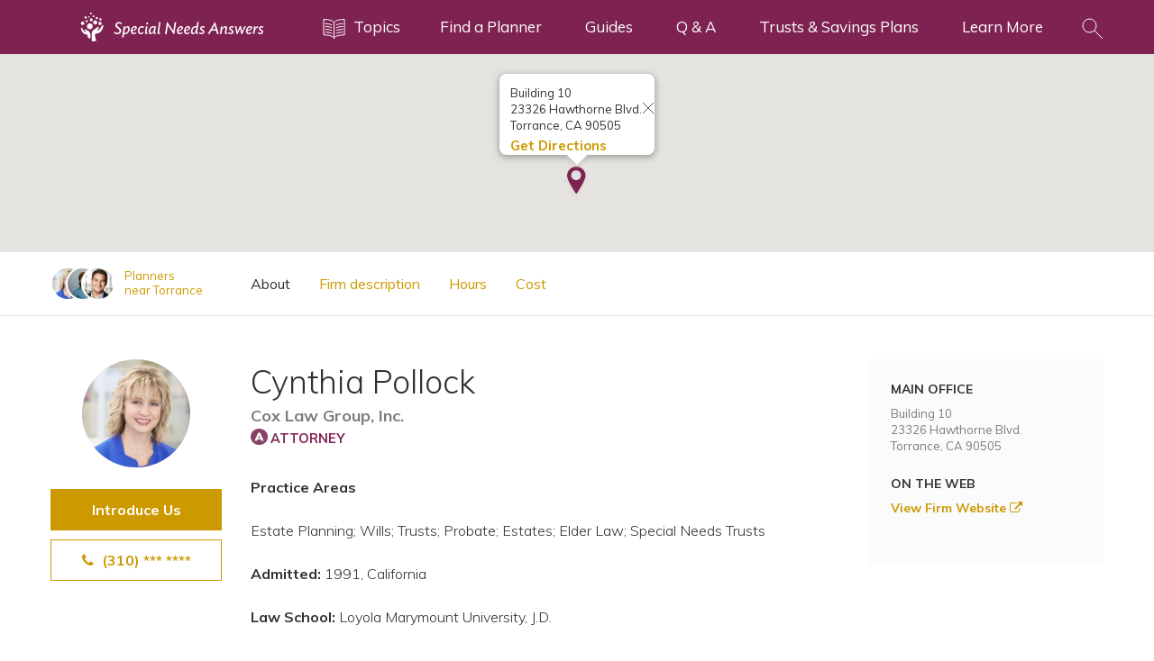

--- FILE ---
content_type: text/html; charset=UTF-8
request_url: https://specialneedsanswers.com/special-needs-attorney/Cynthia-Pollock/attId/8720/locId/1095
body_size: 11632
content:
<!doctype html>
<html lang="en">
<head>

  <!-- s:charset -->
  <meta charset="utf-8">
  <!-- e:charset -->

  <meta name="google-site-verification" content="TNr_Qe-XK4FAvVq4rcYqVaw0tCzJt8MsRRD6z8SseAI" />

  <!-- s:latest IE rendering engine -->
  <meta http-equiv="X-UA-Compatible" content="IE=edge">
  <!-- e:latest IE rendering engine -->

  <!-- s:viewport -->
  <meta name="viewport" content="width=device-width, initial-scale=1.0">
  <!-- e:viewport -->

  <!-- Favicon -->
  <link rel="icon" href="/favicon.ico">

  <!-- s:csrf-token -->
  <meta name="csrf-token" content="QntGIkYHYOy1vhO4AK8EA2tVSqOqHt9KRdjy2qQi">
  <!-- e:csrf-token -->

  <!-- s:title -->
  <title>Torrance, Special Needs Attorney, Cynthia Pollock</title>
  <!-- e:title -->

  <!-- Google Tag Manager -->
  <script>(function(w,d,s,l,i){w[l]=w[l]||[];w[l].push({'gtm.start':
              new Date().getTime(),event:'gtm.js'});var f=d.getElementsByTagName(s)[0],
            j=d.createElement(s),dl=l!='dataLayer'?'&l='+l:'';j.async=true;j.src=
            'https://www.googletagmanager.com/gtm.js?id='+i+dl;f.parentNode.insertBefore(j,f);
    })(window,document,'script','dataLayer','GTM-KBQSKG5');</script>
  <!-- End Google Tag Manager -->

  <!-- s:stylesheet -->
  <link rel="stylesheet" href="/assets/css/app.css?id=508de9e87e7e591769f6dc8c58a741af">
  <!-- e:stylesheet -->

      <!-- s:metatags -->
    <meta property="fb:app_id" content="257654957970072" />
	<meta property="og:site_name" content="SpecialNeedsAnswers" />
	<meta property="og:locale" content="en_US" />
	<meta property="og:image" content="https://cdn.elderlawanswers.com/common/uploads/photos/firm-8026-user-8720-1621280391.png" />
	<meta property="og:type" content="profile" />
	<meta property="twitter:card" content="summary" />
	<meta property="twitter:image" content="https://cdn.elderlawanswers.com/common/uploads/photos/firm-8026-user-8720-1621280391.png" />
	<meta property="twitter:url" content="https://specialneedsanswers.com/special-needs-attorney/Cynthia-Pollock/attId/8720/locId/1095" />
	<meta property="og:profile:first_name" content="Cynthia" />
	<meta property="og:profile:last_name" content="Pollock" />
	<meta property="og:title" content="Torrance, Special Needs Attorney, Cynthia Pollock" />
	<meta property="twitter:title" content="Torrance, Special Needs Attorney, Cynthia Pollock" />
	<meta property="og:description" content="Practice Areas Estate Planning; Wills; Trusts; Probate; Esta... https://specialneedsanswers.com/special-needs-attorney/Cynthia-Pollock/attId/8720/locId/..." />
	<meta property="twitter:description" content="Practice Areas Estate Planning; Wills; Trusts; Probate; Esta... https://specialneedsanswers.com/special-needs-attorney/Cynthia-Pollock/attId/8720/locId/..." />
	<meta name="description" content="Practice Areas Estate Planning; Wills; Trusts; Probate; Esta... https://specialneedsanswers.com/special-needs-attorney/Cynthia-Pollock/attId/8720/locId/..." />
	
    <!-- e:metatags -->
  
  
<!-- Schema.org data experiment -->
      <script type="application/ld+json">
      {
           "@context": "http://schema.org",
           "@type": "Attorney",
           "name": "Cynthia Pollock",
           "alternateName": "Cox Law Group, Inc.",
           "image": "https://cdn.elderlawanswers.com/common/uploads/photos/firm-8026-user-8720-1621280391.png",
           "description": "",
           "url" : "https://www.coxlawgroupinc.com/",
           "telephone": "(310) 798-6150",
           "address":
                {
                "@type": "PostalAddress",
                "streetAddress": "Building 10  23326 Hawthorne Blvd.",
                "addressLocality": "Torrance",
                "addressRegion": "CA",
                "postalCode": "90505",
                "addressCountry": "USA"
                },
           "sameAs": [
           "https://www.coxlawgroupinc.com/"
                     ]
      }
    </script>
  
  <script type="application/ld+json">
  {
      "@context" : "http://schema.org",
      "@type" : "WebSite",
      "name" : "Special Needs Answers",
      "url" : "https://specialneedsanswers.com",
      "potentialAction": {
          "@type": "SearchAction",
          "target": "https://specialneedsanswers.com/search/{search_term_string}",
          "query-input": "required name=search_term_string"
      }
  }
  </script>

  
  
      
    <!-- Canonical -->
    <link rel="canonical" href="https://specialneedsanswers.com/special-needs-attorney/Cynthia-Pollock/attId/8720/locId/1095">
  
</head>
<body title="Special Needs Answers">
<!-- Google Tag Manager (noscript) -->
<noscript><iframe src="https://www.googletagmanager.com/ns.html?id=GTM-KBQSKG5"
                  height="0" width="0" style="display:none;visibility:hidden"></iframe></noscript>
<!-- End Google Tag Manager (noscript) -->

  <!--[if IE]>
    <p class="browsehappy">
      You are using an <strong>outdated</strong> browser.
      Please <a href="http://www.browsehappy.com/">upgrade your browser</a> to improve your experience.
    </p>
  <![endif]-->

  <!-- s:viewport -->
  <div class="viewport">

    <!-- s:header -->
    <header class="header header--color-mine-shaft">

      <!-- s:cnt -->
      <div class="cnt">

        <!-- s:logo -->
        <span class="header__logo">
          <a href="/">
            <img src="/assets/images/layout/header/special-needs-answers.svg" alt="Special Needs Answers" style="width: 270px;">
            Special Needs Answers
          </a>
        </span>
        <!-- e:logo -->

        <!-- s:learn more -->
        <button type="button" class="header__learn-more" data-toggle=".viewport">
          <img src="/assets/images/layout/header/learn-more.svg" alt="Topics">
          <span class="margin margin--left-s">Topics</span>
        </button>
        <!-- e:learn more -->

        <!-- s:navigation -->
        <nav class="header__navigation">
          <h2>Navigation</h2>
          <button type="button" data-toggle=".header__navigation ul">
            Menu
            <img src="/assets/images/layout/header/arrow.svg" class="margin margin--left-s" alt="Navigation Menu">
          </button>
          <ul>
            <li>
              <a href="/USA-special-needs-planners" title="Find a Special Needs Planner">Find a Planner</a>
            </li>
            <li>
              <a href="/special-needs-guides" title="Special Needs Answers Guides">Guides</a>
            </li>
            <li>
              <a href="/questions-and-answers" title="Questions and Answers">Q &amp; A</a>
            </li>
            <li class="dropdown">
              <a href="#">Trusts &amp; Savings Plans</a>
              <ul class="dropdown__child">
                <li><a href="/pooled-trust" title="Pooled Trust Directory">Pooled Trust Directory</a></li>
                <li><a href="/able-accounts" title="ABLE Program Directory">ABLE Program Directory</a></li>
              </ul>
            </li>
            <li class="dropdown">
              <a href="/attorney">Learn More</a>
              <ul class="dropdown__child wider">
                <li><a href="/attorney" title="How to Work with an Attorney">How to Work with an Attorney</a></li>
                <li><a href="/financial-planner" title="How to Work with a Financial Planner">How to Work with a Financial Planner</a></li>
                <li><a href="/about-us" title="About the Academy of Special Needs Planners">About ASNP</a></li>
                <li><a href="https://specialneedsplanners.com" title="About the Academy of Special Needs Planners">For Special Needs Planners</a></li>
              </ul>
            </li>
          </ul>
        </nav>
        <!-- e:navigation -->

        <!-- s:form -->
        <div class="header__form">

          <!-- s:cnt -->
          <div class="cnt">
            <form action="/search/results" id="site-search-article" class="site-search top-search" method="get">
              <h4>Article Search <i class="fa fa-times-circle" data-toggle=".header__form"></i> </h4>
              <div style="display: flex;">
                <div style="flex: 1 1 auto;">
                  <input type="search" name="q" class="field field--color-alabaster field--size-m field--style-default field--modifier-outline" placeholder="Type in your keyword" autocomplete="off">
                </div>
                <div style="flex: 0 0 3.75rem;">
                  <button type="submit" class="button button--color-secondary button--size-m button--style-default" onclick="ga('send', 'event', 'sna consumer', 'click search site', 'header');">
                    <img src="/assets/images/layout/header/search.svg" alt="Search">
                  </button>
                </div>
              </div>
            </form>
            <form action="/USA-special-needs-planners" id="site-search-attorney" class="site-search top-search top-search-attorney" method="get" style="display: none;">
              <h4>Attorney Search <i class="fa fa-times-circle" data-toggle=".header__form"></i> </h4>
              <div style="display: flex;">
                <div style="flex: 1 1 auto;">
                  <input type="search" id="find-attorney-search" name="q" class="field field--color-alabaster field--size-m field--style-default field--modifier-outline" placeholder="Type in your city and state" autocomplete="off">
                </div>
                <div style="flex: 0 0 3.75rem;">
                  <button type="submit" class="button button--color-secondary button--size-m button--style-default find-attorney-btn" onclick="ga('send', 'event', 'sna consumer', 'click search attorney', 'header');">
                    <img src="/assets/images/components/search/search.svg" alt="Search">
                  </button>
                </div>
              </div>
            </form>
            <div class="switch">
              <h3 style="color: #000; float: left; margin-right: 10px;">Search Articles</h3>
              <input id="cmn-toggle-4" class="cmn-toggle cmn-toggle-round-flat" type="checkbox">
              <label for="cmn-toggle-4"></label> <h3 style="color: #000; float: left;">Find Planners</h3>
            </div>
          </div>
          <!-- e:cnt -->
        </div>
        <!-- e:form -->

        <!-- s:search -->
        <button type="button" class="header__search" data-toggle=".header__form">
          <img src="/assets/images/layout/header/search.svg" alt="Search Icon in Navbar">
        </button>
        <!-- e:search -->

      </div>
      <!-- e:cnt -->

    </header>
    <!-- e:header -->

<!-- s:main -->
<main class="main">

    <!-- s:map -->
    <div class="map map--size-s">

        <!-- s:script -->
<script>

  // Markers
  var markers = [
          [33.8101772, -118.3520389, 'Building 10<br />23326 Hawthorne Blvd.<br />Torrance, CA 90505', 'Get Directions', 'https://maps.google.com/maps?saddr=Current%20Location&daddr=Building+10%2C+23326+Hawthorne+Blvd.%2C+Torrance%2C+CA%2C+90505']
  ];

  // Function
  function initialize() {

    // Bounds
    var bounds = new google.maps.LatLngBounds();

    // Info window
    var infowindow = new google.maps.InfoWindow();

    // Initialize
    window.map = new google.maps.Map(document.getElementById('map'), {
      mapTypeId: google.maps.MapTypeId.ROADMAP,
      disableDefaultUI: true,
      scrollwheel: false,
      zoomControl: true
    });

    // Position markers on a google map
    for (i = 0; i < markers.length; i++) {
      var position = new google.maps.LatLng(markers[i][0], markers[i][1]);
      var image = {
        url: '/assets/images/components/map/marker.svg'
      };
      marker = new google.maps.Marker({
        position: position,
        map: map,
        icon: image,
        title: markers[i][2]
      });
        map.setCenter(new google.maps.LatLng(markers[i][0], markers[i][1]));
        map.setZoom(16);

      google.maps.event.addListener(marker, 'click', (function(marker, i) {
        return function() {
          infowindow.setContent('<div class="map__address"><div class=map__infowindow-header>' + markers[i][2] + '<button id="close-btn" class="map__infowindow-close-btn" aria-label="Close info window"><img src="/assets/images/components/modal/close.svg" alt="Close"></button></div></div><a target="_blank" href="' + markers[i][4] + '" class="map__directions">' + markers[i][3] + '</a>');
          infowindow.setHeaderDisabled(true)
          infowindow.open(map, marker);
        }
      })(marker, i));
      google.maps.event.addListener(infowindow, 'domready', () => {
        const closeBtn = document.getElementById('close-btn');
        google.maps.event.addDomListener(closeBtn,'click',()=>{
        infowindow.close()})
    });   

    }
    // Styles
    map.set('styles', [{
          stylers: [
            {
              'saturation': -100
            },
            {
              'lightness': 30
            }
          ]
        },
        {
        featureType: "poi",
        stylers: [
            { visibility: "off" }
        ]
        },
        {
            featureType: "administrative",
            elementType: "geometry",
            stylers: [
                {
                    "visibility": "off"
                }
            ]
        }
    ]);


    google.maps.event.trigger(marker, 'click');

  }

  // Load script
  function loadScript() {
    var script = document.createElement('script');
    script.type = 'text/javascript';
    script.src = 'https://maps.googleapis.com/maps/api/js?key=AIzaSyBomWZkJiZmRZog40sIzZCPtKcfnas8Ai0&' + 'callback=initialize';
    document.body.appendChild(script);
  }

  // Initialize map
  window.onload = loadScript;

</script>
<!-- e:script -->

<!-- s:map -->
<div id="map" class="map__google"></div>
<!-- e:map -->;

    </div>
    <!-- e:map -->

    <!-- s:profile -->
    <section class="profile">

        <!-- s:options -->
        <div class="profile__options">

            <!-- s:cnt -->
            <div class="cnt">

                <!-- s:header -->
                <div class="profile__header profile__header--mobile">

                    <!-- s:thumbnail -->
                    <i class="profile__thumbnail" style="background-image: url('https://cdn.elderlawanswers.com/common/uploads/photos/firm-8026-user-8720-1621280391.png');"></i>
                    <!-- e:thumbnail -->

                    <!-- s:heading -->
                    <div class="profile__heading profile__heading--mobile">
                        <h1>Cynthia Pollock</h1>
                        <p>
                            Cox Law Group, Inc.
                        </p>
                    </div>
                    <!-- e:heading -->

                    <!-- s:buttons -->
                    <ul class="profile__buttons">
                        <li>
                            <button type="button" onclick="ga('send', 'event', 'attorney profile page', 'click contact now', '8026');" class="button button--color-secondary button--size-m button--style-default" data-toggle="[data-modal='introduce']">
                                Introduce Us
                            </button>
                        </li>
                        <li>
                            <a href="tel:3107986150">
                                <button type="button" class="button button--color-secondary button--size-m button--style-default button--modifier-transparent phone__toggle" data-phone="(310) 798-6150" onclick="ga('send', 'event', 'attorney profile page', 'click phone', '8026');">
                                    <i class="fa fa-phone margin margin--right-s"></i>
                                    <span>(310) *** ****</span>
                                </button>
                            </a>
                        </li>
                    </ul>
                    <!-- e:buttons -->

                </div>
                <!-- e:header -->

                <!-- s:columns -->
                <div class="profile__columns">

                    <!-- s:column -->


<div class="profile__column">
    <ul class="profile__list" style="margin-right: -40px;">
                            <li>
                <i style="background-image: url('https://cdn.elderlawanswers.com/common/uploads/photos/firm-7909-user-8572-1621280414.png');"></i>
            </li>
                    <li>
                <i style="background-image: url('https://cdn.elderlawanswers.com/common/uploads/photos/firm-11543-user-12977-1688090957.png');"></i>
            </li>
                    <li>
                <i style="background-image: url('https://cdn.elderlawanswers.com/common/uploads/photos/firm-11605-user-13063-1698947933.png');"></i>
            </li>
                <li>
            <a href="/california-special-needs-planners/torrance">
                Planners<br>near
                Torrance
            </a>
        </li>
    </ul>
</div>
<!-- e:column -->
                    <!-- s:column -->
                    <div class="profile__column">
                        <ul class="profile__navigation">
                            <li>
                                <button type="button" class="button button--link" data-state="active">About</button>
                            </li>
                            <li>
                                <button type="button" class="button button--link">Firm description</button>
                            </li>
                            
                                
                            
                            <li>
                                <button type="button" class="button button--link">Hours</button>
                            </li>
                            <li>
                                <button type="button" class="button button--link">Cost</button>
                            </li>
                        </ul>
                        <select>
                            <option value="1">About</option>
                            <option value="2">Firm description</option>
                            
                            <option value="3">Hours</option>
                            <option value="4">Cost</option>
                        </select>
                    </div>
                    <!-- e:column -->

                    <!-- s:column -->
                    <!--<div class="profile__column profile__navigation desktop" style="width: 500px;">
                        <button type="button" class="button button--link elderlaw-article">
                            <img src="/assets/images/components/attorney/learn-more-gold.svg" alt="ElderLaw 101" width="25px" style="position: absolute; padding-top: 10px;">
                            <span style="padding-left: 30px;">How Special Needs Planners Help</span>
                        </button>
                    </div>-->
                    <!-- e:column -->

                </div>
                <!-- e:columns -->

            </div>
            <!-- e:cnt -->

        </div>
        <!-- e:options -->

        <!-- s:page -->
        <div class="page">

            <!-- s:cnt -->
            <div class="cnt">

                <!-- s:columns -->
                <div class="profile__columns">

                    <!-- s:column -->
                    <div class="profile__column">

                        <!-- s:header -->
                        <div class="profile__header profile__header--desktop">

                            <!-- s:thumbnail -->
                            <i class="profile__thumbnail" style="background-image: url('https://cdn.elderlawanswers.com/common/uploads/photos/firm-8026-user-8720-1621280391.png');"></i>
                            <!-- e:thumbnail -->

                            <!-- s:heading -->
                            <div class="profile__heading profile__heading--mobile">
                                <h1>Cynthia Pollock</h1>
                                <p>
                                    Cox Law Group, Inc.
                                </p>
                            </div>
                            <!-- e:heading -->

                            <!-- s:buttons -->
                            <ul class="profile__buttons">
                                <li>
                                    <button type="button" onclick="ga('send', 'event', 'attorney profile page', 'click contact now', '8026');" class="button button--color-secondary button--size-m button--style-default" data-toggle="[data-modal='introduce']">
                                        Introduce Us
                                    </button>
                                </li>
                                <li>
                                    <a href="tel:3107986150">
                                        <button type="button" class="button button--color-secondary button--size-m button--style-default button--modifier-transparent phone__toggle" data-phone="(310) 798-6150" onclick="ga('send', 'event', 'attorney profile page', 'click phone', '8026');">
                                            <i class="fa fa-phone margin margin--right-s"></i>
                                            <span>(310) *** ****</span>
                                        </button>
                                    </a>
                                </li>
                            </ul>
                            <!-- e:buttons -->

                        </div>
                        <!-- e:header -->

                    </div>
                    <!-- e:column -->

                    <!-- s:column -->
                    <div class="profile__column">

                        <!-- s:heading -->
                        <div class="profile__heading profile__heading--desktop">
                            <h1>Cynthia Pollock</h1>
                            <p>
                                Cox Law Group, Inc.
                            </p>
                                                        <p>
                                <div class="profession-logo-container">
<img src="https://cdn.elderlawanswers.com/SNA/icons/SNP-attorney-icon-lg.png" alt="Profession Logo" /><span class="profession-attorney attorney-profession-name">ATTORNEY</span>
</div>                            </p>
                        </div>
                        <!-- e:heading -->

                        <!-- s:tabs -->
                        <div class="profile__tabs">

                            <!-- s:tab -->
<div class="profile__tab" data-state="active">

  <!-- s:description -->
  <div class="profile__description">
          <p><strong>Practice Areas</strong></p>
<p>Estate Planning; Wills; Trusts; Probate; Estates; Elder Law; Special Needs Trusts</p>
<p><strong>Admitted:</strong> 1991, California</p>
<p><strong>Law School:</strong> Loyola Marymount University, J.D.</p>
<p><strong>Member:</strong> National Academy of Elder Law Attorneys (Certified as an Elder Law Attorney by the National Elder Law Foundation); Foundation Council of Advanced Practitioners (CAPS); Academy of Special Needs Planners; California Advocates for Nursing Home Reform; State Bar of California; American, Los Angeles and South Bay Bar Associations; South Bay Estate Planning Council.</p>
<p><strong>Biography:</strong> Certified as an Elder Law Attorney by the National Elder Law Foundation. Founding Member, National Elder Law Foundation Council of Advanced Practitioners (CAPS), frequent speaker on elder law and special needs issues.</p>
<p><strong>Born:</strong> Jefferson City, Missouri, January 16, 1961</p>
      </div>
  <!-- e:description -->

</div>
<!-- e:tab -->                            <!-- s:tab -->
<div class="profile__tab">

  <!-- s:description -->
  <div class="profile__description">
    <h3>Firm Description</h3>
    <p>The Law Office of <strong>Cynthia R. Pollock</strong> is dedicated to assisting the families of persons with disabilities in taking the steps to protect their future.<br /><br /> <strong>OUR SPECIALTIES:</strong></p>
<ul>
<li>Disability Law</li>
<li>Estate Planning, Administration &amp; Probate Matters</li>
<li>Trusts &amp; Special Needs Trusts</li>
<li>Advance Medical Directives</li>
<li>Long-term Care</li>
<li>Public Benefits &amp; Asset Protection Planning</li>
</ul>
  </div>
  <!-- e:description -->

</div>
<!-- e:tab -->                            
                            <!-- s:tab -->
<div class="profile__tab">

  <!-- s:description -->
  <div class="profile__description">
    <h3>Hours</h3>

          Please contact this special needs planner for firm hours by clicking <a href="#" data-toggle="[data-modal='introduce']">here</a>.
    
  </div>
  <!-- e:description -->

</div>
<!-- e:tab -->                            <!-- s:tab -->
<div class="profile__tab">

  <!-- s:description -->
  <div class="profile__description">
    <h3>Cost</h3>

          
    
    
  </div>
  <!-- e:description -->

</div>
<!-- e:tab -->                            <!-- s:tab -->
<div class="profile__tab">

    <!-- s:article -->
    <div class="profile__article">
        <h3>What Is a Special Needs Planner?</h3>
        <div></div>
    </div>
    <!-- e:article -->

</div>
<!-- e:tab -->
                        </div>
                        <!-- e:tabs -->

                    </div>
                    <!-- e:column -->

                    <!-- s:column -->
                    <div class="profile__column">

                        <!-- s:contact -->
                        <div class="profile__contact">
                            <h3>Main Office</h3>
                            <p>
                                Building 10<br>
                                                                    23326 Hawthorne Blvd.<br>
                                                                Torrance, CA 90505
                            </p>

                            <div class="profile__contacts" data-state="inactive">
                                                            </div>
                                                                                        <h3>On the web</h3>
                                <p>
                                    <a onclick="ga('send', 'event', 'attorney profile page', 'click website', '8026');" href="https://www.coxlawgroupinc.com/" target="_blank" title="View Firm Website">View Firm Website <i class="fa fa-external-link" aria-hidden="true"></i></a>
                                </p>
                                                                                    <!-- s:social -->
<!-- e:social -->                            <br>
                        </div>
                        <!-- e:contact -->

                    </div>
                    <!-- e:column -->

                </div>
                <!-- e:columns -->

            </div>
            <!-- e:cnt -->

        </div>
        <!-- e:page -->
        <!-- s:modal -->
<div class="modal modal--color-black" data-modal="introduce">

    <!-- s:content -->
    <div class="modal__content modal__content--color-alabaster modal__content--size-l">
        <button type="button" class="button button--link pull-right close-modal" data-toggle="[data-modal='introduce']" style="margin: -25px -20px 0 0;">X</button>
        <!-- s:grid -->
        <div class="grid grid--columns-1 grid--columns-l-2">
            <div>
          <span class="modal__title">
            Meet <strong>Cynthia Pollock </strong>
          </span>
                <div class="modal__attorney">
                    <div class="attorney">
                        <a href="/special-needs-attorney/Cynthia-Pollock/attId/8720/locId/1095" class="attorney__thumbnail" style="background-image: url('https://cdn.elderlawanswers.com/common/uploads/photos/firm-8026-user-8720-1621280391.png');"></a>
                        <h4 class="attorney__name">
                            <a href="/special-needs-attorney/Cynthia-Pollock/attId/8720/locId/1095">Cynthia Pollock</a>
                        </h4>
                        <h5>Cox Law Group, Inc.</h5><br>
                        <div class="attorney__description">
                            <p>
                                                            Practice Areas
Estate Planning; Wills; Trusts; Probate; Estates; Elder Law; Special Needs Trusts
Admitted: 1991, California
Law School: Loyola Marymount University, J.D.
Member: National Academy of Elder Law Attorneys (Certified as an Elder Law Attorney by the National Elder Law Foundation); Foundation Council of Advan...
                                                        </p>
                            <a href="tel:3107986150">
                                <div class="attorney__phone phone__toggle" data-phone="(310) 798-6150" onclick="ga('send', 'event', 'attorney profile page', 'click phone', '8026');">
                                    <img src="/assets/images/components/attorney/phone.svg" class="margin margin--right-s" alt="Phone">
                                    <span>(310) *** ****</span>
                                </div>
                            </a>
                            <a href="/special-needs-attorney/Cynthia-Pollock/attId/8720/locId/1095" class="button button--color-secondary button--size-m button--style-default button--modifier-round button--modifier-transparent">Learn more</a>
                        </div>
                    </div>
                </div>
            </div>
            <div class="contact-modal" id="contact-modal-0">
                <span class="modal__title">Tell us about your issue and we will put you in touch with Cynthia Pollock.</span>
                <form name="contact-form" id="modal-contact-form" class="contact-form-wide-popup" action="/share/attorney-email" method="POST" data-firm-id="8026">
                    <input type="hidden" name="_token" value="QntGIkYHYOy1vhO4AK8EA2tVSqOqHt9KRdjy2qQi" autocomplete="off">
                    <input type="hidden" name="analytics_id" id="contact-analyticsid" value="3" class="default" />
                    <input type="hidden" name="attorney_id" id="contact-attorney_id" value="8720" class="default" />
                    <div class="row">
                        <input type="text" name="name" id="contact-name" class="field field--color-white field--size-m field--style-default field--modifier-round field--modifier-outline" placeholder="Your full name" required>
                    </div>
                    <div class="row">
                        <input type="email" name="email" id="contact-email" class="field field--color-white field--size-m field--style-default field--modifier-round field--modifier-outline" placeholder="Your email address" required>
                    </div>
                    <div class="row">
                        <input type="tel" name="phone" id="contact-phone" class="field field--color-white field--size-m field--style-default field--modifier-round field--modifier-outline" placeholder="Your phone number" required>
                    </div>
                    <div class="row">
                        <textarea name="description" id="contact-description" class="field field--color-white field--size-xxl field--style-default field--modifier-round field--modifier-outline" placeholder="Describe your issue..." required></textarea>
                    </div>
                    <div class="row">
                        <div class="checkbox">
                            <label>
                                <input type="checkbox" name="affirm" id="contact-affirm" class="contact-affirm default" required>
                                <small>I understand that by contacting a lawyer or a law firm through the Academy of Special Needs Planners, I will not create an attorney-client relationship and the message will not necessarily be treated as privileged or confidential.</small>
                            </label>
                        </div>
                    </div>
                    <ul class="modal__buttons">
                        <li>
                            <button type="button" class="button button--link" data-toggle="[data-modal='introduce']">Cancel</button>
                        </li>
                        <li>
                            <button
                                type="button"
                                id="contact-modal-submit-0"
                                name="contact-modal-submit-0"
                                onclick="ga('send', 'event', 'attorney profile page', 'submit contact pop', '8026'); activeModal=0;"
                                class="button button--color-secondary button--size-m button--style-default button--modifier-round g-recaptcha"
                                data-sitekey="6LdfKFwUAAAAAMbRjXhhqKxIGQzMHqeQ6veu_N2v"
                                data-callback="submitContactModal">
                                Introduce Us
                            </button>
                        </li>
                    </ul>
                </form>
            </div>
        </div>
        <!-- e:grid -->

    </div>
    <!-- e:content -->

</div>
<!-- e:modal -->    </section>
    <!-- e:profile -->

</main>
<!-- e:main -->

<!-- s:footer -->
<footer class="footer">

  <!-- s:cnt -->
  <div class="cnt">

    <!-- s:description -->
    <div class="footer__description">
      <h5>
        Help is available in <strong>your community</strong>
      </h5>
      <p>
        Find an special needs planners in your city.
      </p>
    </div>
    <!-- e:description -->

    <!-- s:grid -->
    <div class="grid grid--columns-2 grid--columns-m-4">

      <!-- s:grid child -->
      <div>

        <!-- s:links -->
        <ul class="footer__links">
          <li>
            <a href="/pennsylvania-special-needs-planners/pittsburgh" title="Planners in Pittsburgh, PA">Pittsburgh, PA</a>
          </li>
          <li>
            <a href="/maryland-special-needs-planners/baltimore" title="Planners in Baltimore, MD">Baltimore, MD</a>
          </li>
          <li>
            <a href="/massachusetts-special-needs-planners/boston" title="Planners in Boston, MA">Boston, MA</a>
          </li>
          <li>
            <a href="/north-carolina-special-needs-planners/charlotte" title="Planners in Charlotte, NC">Charlotte, NC</a>
          </li>
          <li>
            <a href="/north-carolina-special-needs-planners/raleigh" title="Planners in Raleigh, NC">Raleigh, NC</a>
          </li>
        </ul>
        <!-- e:links -->

      </div>
      <!-- e:grid child -->

      <!-- s:grid child -->
      <div>

        <!-- s:links -->
        <ul class="footer__links">
          <li>
            <a href="/illinois-special-needs-planners/chicago" title="Planners in Chicago, IL">Chicago, IL</a>
          </li>
          <li>
            <a href="/ohio-special-needs-planners/cleveland" title="Planners in Cleveland, OH">Cleveland, OH</a>
          </li>
          <li>
            <a href="/texas-special-needs-planners/dallas" title="Planners in Dallas, TX">Dallas, TX</a>
          </li>
          <li>
            <a href="/colorado-special-needs-planners/denver" title="Planners in Denver, CO">Denver, CO</a>
          </li>
          <li>
            <a href="/florida-special-needs-planners/fort-lauderdale" title="Planners in Ft. Lauderdale, FL">Ft. Lauderdale, FL</a>
          </li>
        </ul>
        <!-- e:links -->

      </div>
      <!-- e:grid child -->

      <!-- s:grid child -->
      <div>

        <!-- s:links -->
        <ul class="footer__links">
          <li>
            <a href="/texas-special-needs-planners/houston" title="Planners in Houston, TX">Houston, TX</a>
          </li>
          <li>
            <a href="/california-special-needs-planners/los-angeles" title="Planners in Los Angeles, CA">Los Angeles, CA</a>
          </li>
          <li>
            <a href="/kentucky-special-needs-planners/louisville" title="Planners in Louisville, KY">Louisville, KY</a>
          </li>
          <li>
            <a href="/minnesota-special-needs-planners/minneapolis" title="Planners in Minneapolis, MN">Minneapolis, MN</a>
          </li>
          <li>
            <a href="/new-york-special-needs-planners/new-york" title="Planners in New York, NY">New York, NY</a>
          </li>
        </ul>
        <!-- e:links -->

      </div>
      <!-- e:grid child -->

      <!-- s:grid child -->
      <div>

        <!-- s:links -->
        <ul class="footer__links">
          <li>
            <a href="/california-special-needs-planners/oakland" title="Planners in Oakland, CA">Oakland, CA</a>
          </li>
          <li>
            <a href="/pennsylvania-special-needs-planners/philadelphia" title="Planners in Philidelphia, PA">Philadelphia, PA</a>
          </li>
          <li>
            <a href="/arizona-special-needs-planners/phoenix" title="Planners in "Phoenix, AZ>Phoenix, AZ</a>
          </li>
          <li>
            <a href="/USA-special-needs-planners" title="Search more cities and states for planners">Search more cities and states</a>
          </li>
        </ul>
        <!-- e:links -->

      </div>
      <!-- e:grid child -->

    </div>
    <!-- e:grid -->

    <!-- s:rule -->
    <hr class="footer__rule">
    <!-- e:rule -->

    <!-- s:grid -->
    <div class="grid grid--columns-2">

      <!-- s:grid child -->
      <div>

        <h6>Resources</h6>

        <!-- s:grid -->
        <div class="grid grid--columns-1 grid--columns-m-2">

          <!-- s:grid child -->
          <div>

            <!-- s:links -->
            <ul class="footer__links">
              <li>
                <a href="/disability-issues" title="Disability Issues">Disability Issues</a>
              </li>
              <li>
                <a href="/estate-planning" title="Estate Planning">Estate Planning</a>
              </li>
              <li>
                <a href="/health-care" title="Health Care">Health Care</a>
              </li>
              <li>
                <a href="/financial-planning" title="Financial Planning">Financial Planning</a>
              </li>
              <li>
                <a href="/public-benefits" title="Public Benefits">Public Benefits</a>
              </li>
            </ul>
            <!-- e:links -->

          </div>
          <!-- e:grid child -->

          <!-- s:grid child -->
          <div>

            <!-- s:links -->
            <ul class="footer__links">
              <li>
                <a href="/settlement-planning" title="Settlement Planning">Settlement Planning</a>
              </li>
              <li>
                <a href="/ssi-and-ssdi" title="SSI and SSDI">SSI and SSDI</a>
              </li>
              <li>
                <a href="/special-needs-trusts" title="Special Needs Trusts">Special Needs Trusts</a>
              </li>
              <li>
                <a href="/pooled-trust" title="Pooled Trusts">Pooled Trusts</a>
              </li>
              <li>
                <a href="/able-account-information" title="ABLE Accounts">ABLE Accounts</a>
              </li>
            </ul>
            <!-- e:links -->

          </div>
          <!-- e:grid child -->

        </div>
        <!-- e:grid -->

      </div>
      <!-- e:grid child -->

      <!-- s:grid child -->
      <div>

        <!-- s:grid -->
        <div class="grid grid--columns-1 grid--columns-m-2">

          <!-- s:grid child -->
          <div>

            <h6>About us</h6>

            <!-- s:links -->
            <ul class="footer__links">
              <li>
                <a href="/about-us" title="Management Team">Management Team</a>
              </li>
              <li>
                <a href="/about-us/disclaimer" title="Disclaimer">Disclaimer</a>
              </li>
              <li>
                <a href="/contact-us" title="Contact Us">Contact us</a>
              </li>
              <li>
                <a href="/accessibility" title="Accessibility Statement">Accessibility Statement</a>
              </li>
            </ul>
            <!-- e:links -->

          </div>
          <!-- e:grid child -->

          <!-- s:grid child -->
          <div>

            <!-- s:attorneys -->
            <div class="footer__attorneys">
              <h6>For Planners</h6>
              <p>
                <a href="https://attorney.elderlawanswers.com/org/asnp" title="Learn more about the Academy of Special Needs Planner practice development tools">Learn more about our practice development tools for special needs planners.</a>
              </p>
            </div>
            <!-- e:ettorneys -->

          </div>
          <!-- e:grid child -->

        </div>
        <!-- e:grid -->

      </div>
      <!-- e:grid child -->

    </div>
    <!-- e:grid -->

    <!-- s:bottom -->
    <div class="footer__bottom">

      <!-- s:copyright -->
      <ul class="footer__copyright">
        <li>
          &copy; <strong>2026 ElderLawNet, Inc.</strong>
        </li>
        <li>
          <a href="/privacy-statement" title="Privacy Statement">Privacy Statement</a>
        </li>
      </ul>
      <!-- e:copyright -->

      <!-- s:social -->
      <ul class="footer__social">
        <li>
          <a href="https://www.facebook.com/pages/Academy-of-Special-Needs-Planners/65753895378?ref=hl" aria-label="ASNP Facebook (opens in a new tab)" target="_blank" title="ASNP Facebook">
            <img src="/assets/images/layout/footer/facebook.svg" alt="Facebook">
          </a>
        </li>
        <li>
          <a href="https://twitter.com/SpecialNeedsAns" aria-label="ASNP Twitter (opens in a new tab)" target="_blank" title="ASNP Twitter">
            <img src="/assets/images/layout/footer/twitter.svg" alt="Twitter">
          </a>
        </li>
        <li>
          <a href="https://www.linkedin.com/groups/1858965/profile" aria-label="ASNP LinkedIn (opens in a new tab)" target="_blank" title="ASNP LinkedIn">
            <img src="/assets/images/layout/footer/linkedin.svg" alt="LinkedIn">
          </a>
        </li>
      </ul>
      <!-- e:social -->

    </div>
    <!-- e:bottom -->

  </div>
  <!-- e:cnt -->

</footer>
<!-- e:footer -->

</div>
<!-- e:viewport -->

<!-- s:drawer -->
<div class="drawer">

  <!-- s:header -->
  <div class="drawer__header">
    <p>
      Topics
    </p>
    <button type="button" class="button button--link" data-toggle=".viewport">
      <img src="/assets/images/layout/drawer/close.svg" alt="Close">
    </button>
  </div>
  <!-- e:header -->

  <!-- s:description -->
  <div class="drawer__description">
    <ul>
      <li>
        <a href="/disability-issues">Disability Issues</a>
      </li>
      <li>
        <a href="/estate-planning">Estate Planning</a>
      </li>
      <li>
        <a href="/health-care">Health Care</a>
      </li>
      <li>
        <a href="/financial-planning">Financial Planning</a>
      </li>
      <li>
        <a href="/public-benefits">Public Benefits</a>
      </li>
      <li>
        <a href="/settlement-planning">Settlement Planning</a>
      </li>
      <li>
        <a href="/ssi-and-ssdi">SSI and SSDI</a>
      </li>
      <li>
        <a href="/special-needs-trusts">Special Needs Trusts</a>
      </li>
      <li>
        <a href="/able-account-information">ABLE Accounts</a>
      </li>
    </ul>
    <a href="/learn-more" class="button button--color-white button--size-m button--style-default button--modifier-round button--modifier-transparent">
      <svg width="20" height="18" viewBox="0 0 25 22" xmlns="http://www.w3.org/2000/svg"><g fill="none" fill-rule="evenodd" stroke-linecap="round" stroke-linejoin="round"><path d="M12.5 4.19C12.5 2.164 17.882.524 24 .524V17.81c-6.118 0-11.5 1.64-11.5 3.666 0-2.026-5.383-3.666-11.5-3.666V.524c6.117 0 11.5 1.64 11.5 3.666zM12.5 4.19v17.155M9.886 6.537c-1.683-.646-4.063-1.113-6.795-1.299M9.886 9.68c-1.683-.646-4.063-1.113-6.795-1.299M9.886 12.823c-1.683-.646-4.063-1.114-6.795-1.299M9.886 15.966c-1.683-.646-4.063-1.114-6.795-1.3M15.114 6.537c1.683-.646 4.063-1.113 6.795-1.299M15.114 9.68c1.683-.646 4.063-1.113 6.795-1.299M15.114 12.823c1.683-.646 4.063-1.114 6.795-1.299M15.114 15.966c1.683-.646 4.063-1.114 6.795-1.3"/></g></svg>
      View All Special Needs Topics
    </a>
    <a href="/questions-and-answers" class="button button--color-white button--size-m button--style-default button--modifier-round button--modifier-transparent">
      <i class="fa fa-question-circle-o" aria-hidden="true"></i> Questions & Answers
    </a>
    <a href="/pooled-trust" class="button button--color-white button--size-m button--style-default button--modifier-round button--modifier-transparent">
      <svg xmlns="http://www.w3.org/2000/svg" version="1.1" xmlns:xlink="http://www.w3.org/1999/xlink" xmlns:svgjs="http://svgjs.com/svgjs" viewBox="0 0 140 140" width="20px" height="20px"><g transform="matrix(5.833333333333333,0,0,5.833333333333333,0,0)"><path d="M12,4.75V5a1,1,0,0,0,2,0V4.75a.25.25,0,0,1,.25-.25h1a.25.25,0,0,1,.25.25v4.7a.245.245,0,0,0,.3.238A7.881,7.881,0,0,1,17.26,9.5a.244.244,0,0,0,.24-.243V4.5a2,2,0,0,0-2-2H14.25A.25.25,0,0,1,14,2.25V1a1,1,0,0,0-2,0V2.25a.25.25,0,0,1-.25.25h-1.5A.25.25,0,0,1,10,2.25V1A1,1,0,0,0,8,1V2.25a.25.25,0,0,1-.25.25H6.25A.25.25,0,0,1,6,2.25V1A1,1,0,0,0,4,1V2.25a.25.25,0,0,1-.25.25H2a2,2,0,0,0-2,2v13a2,2,0,0,0,2,2H9.453a.244.244,0,0,0,.238-.3A7.881,7.881,0,0,1,9.5,17.74a.244.244,0,0,0-.243-.24H2.25A.25.25,0,0,1,2,17.25V4.75a.25.25,0,0,1,.25-.25h1.5A.25.25,0,0,1,4,4.75V5A1,1,0,0,0,6,5V4.75a.25.25,0,0,1,.25-.25h1.5A.25.25,0,0,1,8,4.75V5a1,1,0,0,0,2,0V4.75a.25.25,0,0,1,.25-.25h1.5A.25.25,0,0,1,12,4.75Z" fill="#ffffff" stroke="none" stroke-linecap="round" stroke-linejoin="round" stroke-width="0"/><path d="M17.5,11A6.5,6.5,0,1,0,24,17.5,6.508,6.508,0,0,0,17.5,11Zm1.038,10.177c-.093.024-.288.109-.288.294v.279a.75.75,0,0,1-1.5,0V21.5a.248.248,0,0,0-.248-.248H16a.75.75,0,0,1,0-1.5h2.033a.592.592,0,0,0,.22-1.141l-2.063-.825a2.085,2.085,0,0,1,.344-3.978.333.333,0,0,0,.216-.328V13.25a.75.75,0,0,1,1.5,0v.25a.25.25,0,0,0,.25.25H19a.75.75,0,0,1,0,1.5H16.967a.592.592,0,0,0-.22,1.141l2.063.825a2.084,2.084,0,0,1-.272,3.961Z" fill="#ffffff" stroke="none" stroke-linecap="round" stroke-linejoin="round" stroke-width="0"/></g></svg>
      Directory of Pooled Trusts
    </a>
    <a href="/able-accounts" class="button button--color-white button--size-m button--style-default button--modifier-round button--modifier-transparent">
    <svg xmlns="http://www.w3.org/2000/svg" version="1.1" xmlns:xlink="http://www.w3.org/1999/xlink" xmlns:svgjs="http://svgjs.com/svgjs" viewBox="0 0 140 140" width="20" height="20"><g transform="matrix(5.833333333333333,0,0,5.833333333333333,0,0)"><path d="M17.38,14.328A7.842,7.842,0,0,1,9.6,7.467a.25.25,0,0,0-.265-.219,9.15,9.15,0,0,0-1.05.13A3.319,3.319,0,0,0,4.755,6.1a.9.9,0,0,0-.388,1.515,2.34,2.34,0,0,1,.585.88.248.248,0,0,1-.091.292,6.835,6.835,0,0,0-2.809,3.892.248.248,0,0,1-.242.188H1.546a1.3,1.3,0,0,0-1.3,1.3v1.617a1.3,1.3,0,0,0,1.3,1.3h.926a.252.252,0,0,1,.218.126,7.334,7.334,0,0,0,2.472,2.526l-.748,2.583a1.223,1.223,0,0,0,.835,1.517,1.193,1.193,0,0,0,.342.049A1.225,1.225,0,0,0,6.767,23l.583-2.014a.25.25,0,0,1,.3-.172,9.29,9.29,0,0,0,4.771.005.25.25,0,0,1,.3.172L13.311,23a1.225,1.225,0,0,0,1.175.885,1.193,1.193,0,0,0,.342-.049,1.223,1.223,0,0,0,.836-1.517l-.7-2.4a.251.251,0,0,1,.1-.278,6.707,6.707,0,0,0,3.123-5.066.25.25,0,0,0-.267-.266C17.745,14.321,17.563,14.328,17.38,14.328ZM4.292,12.956a.894.894,0,1,1,.894.9A.9.9,0,0,1,4.292,12.956Z" fill="#ffffff" stroke="none" stroke-linecap="round" stroke-linejoin="round" stroke-width="0"/><path d="M17.38,12.858a6.373,6.373,0,1,0-6.373-6.373A6.38,6.38,0,0,0,17.38,12.858Zm.735-10.3a.25.25,0,0,0,.25.25h.485a.736.736,0,0,1,0,1.471H16.857A.58.58,0,0,0,16.64,5.4l2.024.81a2.043,2.043,0,0,1-.349,3.9.251.251,0,0,0-.2.245v.3a.736.736,0,0,1-1.471,0v-.24a.25.25,0,0,0-.25-.25h-.485a.736.736,0,0,1,0-1.471H17.9a.58.58,0,0,0,.217-1.118L16.1,6.763a2.043,2.043,0,0,1,.35-3.9.249.249,0,0,0,.2-.244v-.3a.736.736,0,1,1,1.471,0Z" fill="#ffffff" stroke="none" stroke-linecap="round" stroke-linejoin="round" stroke-width="0"/></g></svg> Directory of ABLE Accounts
    </a>
  </div>
  <!-- e:description -->

</div>
<!-- e:drawer -->
<!-- s:script -->
<script src="/assets/js/app.js?id=ea95c922bacdd388e9e93d1db9c31d3b"></script>
<script src="/assets/js/attorneys-by-ip-widgets.js?id=acfa58053ac92cf496b2408a5bf9a7c8" async defer></script>
<style>
  .find__form .twitter-typeahead,
  .header__form .twitter-typeahead {
    width: 100%;
  }

  .tt-menu {
    border: 1px solid #eee;
    border-width: 0px 1px 1px 1px;
    background-color: #fff;
    width: 100%;
    text-align: left;
  }

  .tt-menu .tt-dataset div {
    background-color: #fff;
    width: 100%;
    padding: 5px;
    padding-left: 40px;
    font-weight: bold;
    cursor: default;
  }

  .tt-menu .tt-dataset div:hover {
    background-color: #555;
    color: #fff;
  }

  .search__form .tt-menu {
    width: 97%;
  }

  .search__form .tt-menu .tt-dataset div {
    padding-left: 15px;
  }
</style>

    <script src="https://www.google.com/recaptcha/api.js" async defer></script>
    <script>
        function submitContactModal() {
            profileModals['contact-modal-'+activeModal].contact_form.submit();
        }
    </script>

    <style type="text/css">
        @media only screen and (max-width: 767px) {
            .profile__navigation li button{
                float: left;
                border: 1px solid #00b9d2;
                padding: 5px 5px 5px 5px;
                margin-right: 3px;
                font-weight: bold;
            }

            .profile__navigation li:nth-child(1) button{
                width:20%;
                margin-bottom: 3px;
            }
            .profile__navigation li:nth-child(2) button{
                width:25%;
                margin-bottom: 3px;
                clear: right;
            }
            .profile__navigation li:nth-child(3) button{
                width:20%
            }
            .profile__navigation li:nth-child(4) button{
                width:16%
            }
            .profile__navigation li:nth-child(5) button{
                width:16%
            }


            .profile__navigation{
                margin-top: -10px;
            }

            .profile__buttons li{

            }
            .profile__column:nth-child(3){
                margin-bottom: -30px;
            }
            .profile__bookmark{
                display: none;
            }
            .profile__buttons li:nth-child(1){
                width: 48%;
                float: left;

            }
            .profile__buttons li:nth-child(2){
                width: 48%;
                float: right;
                margin: 0px;
            }
            .profile__buttons{
                clear: both;
                display: block;
                height: 50px;
            }
            @media (max-width: 25em) {
                .phone__toggle {
                    padding: 0.75rem 0 1rem 0;
                    height: 3em;
                    overflow: hidden;
                }
                .phone__toggle .fa{
                    display: none;
                }
            }

        }

        <!-- iPads -->
        @media only screen
        and (min-device-width: 768px)
        and (max-device-width: 1024px) {
            .profile__navigation li button{
                border: none;
            }

            .profile__buttons li:nth-child(1){
                width: 100%;
                float: left;
            }
            .profile__buttons li:nth-child(2){
                width: 100%;
                float: left;
                margin: 0px;
            }
            .profile__buttons{
                clear: both;
                display: block;
                height: 50px;
            }
        }

        .profile__column select {
            display: none;
        }

        @media only screen and (max-width: 600px) {
            .profile__navigation li button{
                float: left;
                border: 1px solid #00b9d2;
                padding: 5px 5px 5px 5px;
                margin-right: 3px;
                font-weight: bold;
            }

            .profile__navigation li:nth-child(1) button{
                width:28% !important;
                margin-bottom: 3px;
            }
            .profile__navigation li:nth-child(2) button{
                width:15% !important;
                margin-bottom: 3px;
                clear: right;
            }
            .profile__navigation li:nth-child(2) button span{
                display: none;
            }
            .profile__navigation li:nth-child(3) button{
                width:22% !important;
            }
            .profile__navigation li:nth-child(4) button{
                width:17% !important;
            }
            .profile__navigation li:nth-child(5) button{
                width:13% !important;
            }


            .profile__navigation{
                margin-top: -10px;
            }

            .profile__buttons li{

            }
            .profile__column:nth-child(3){
                margin-bottom: -30px;
            }
            .profile__bookmark{
                display: none;
            }
        }

        @media only screen and (max-width: 610px) {
            .profile__column ul {
                display: none;
            }
            .profile__column select {
                display: block;
                width: 100%;
                border-radius: 0px;
                border: 1px solid #30A3B9;
                padding: .8em;
                font-weight: bold;
                -webkit-appearance: menulist;
                height: 50px;
                border-radius: 0px;
            }
        }

        @media only screen and (min-width: 768px) {
            .profile__navigation button[data-state="active"] {
                background-image: url('https://cdn2.iconfinder.com/data/icons/font-awesome/1792/caret-down-16.png');
                background-repeat: no-repeat;
                background-position: center 26px;
                border-bottom: 0px solid red;
            }
        }

        @media only screen and (max-width: 990px) {
            .desktop{
                display: none;
            }
        }

    </style>

    <script>
        $(function() {
            $(".profile__column select").change(function () {
                var index = $(this).val();
                $(".profile__navigation li:nth-child(" + index + ") button").click();
            });
            $(".elderlaw-article").click(function () {
                $('.profile__article div').load('/attorney .article > *', function() {
                });
            });
        });
    </script>
<!-- e:script -->

<script>(function(d){var s = d.createElement("script");s.setAttribute("data-account", "ftcdEnn2rT");s.setAttribute("src", "https://cdn.userway.org/widget.js");(d.body || d.head).appendChild(s);})(document)</script><noscript>Please ensure Javascript is enabled for purposes of <a href="https://userway.org">website accessibility</a></noscript>
</body>

</html>

--- FILE ---
content_type: text/html; charset=utf-8
request_url: https://www.google.com/recaptcha/api2/anchor?ar=1&k=6LdfKFwUAAAAAMbRjXhhqKxIGQzMHqeQ6veu_N2v&co=aHR0cHM6Ly9zcGVjaWFsbmVlZHNhbnN3ZXJzLmNvbTo0NDM.&hl=en&v=PoyoqOPhxBO7pBk68S4YbpHZ&size=invisible&anchor-ms=20000&execute-ms=30000&cb=a52nqxyhel7f
body_size: 49555
content:
<!DOCTYPE HTML><html dir="ltr" lang="en"><head><meta http-equiv="Content-Type" content="text/html; charset=UTF-8">
<meta http-equiv="X-UA-Compatible" content="IE=edge">
<title>reCAPTCHA</title>
<style type="text/css">
/* cyrillic-ext */
@font-face {
  font-family: 'Roboto';
  font-style: normal;
  font-weight: 400;
  font-stretch: 100%;
  src: url(//fonts.gstatic.com/s/roboto/v48/KFO7CnqEu92Fr1ME7kSn66aGLdTylUAMa3GUBHMdazTgWw.woff2) format('woff2');
  unicode-range: U+0460-052F, U+1C80-1C8A, U+20B4, U+2DE0-2DFF, U+A640-A69F, U+FE2E-FE2F;
}
/* cyrillic */
@font-face {
  font-family: 'Roboto';
  font-style: normal;
  font-weight: 400;
  font-stretch: 100%;
  src: url(//fonts.gstatic.com/s/roboto/v48/KFO7CnqEu92Fr1ME7kSn66aGLdTylUAMa3iUBHMdazTgWw.woff2) format('woff2');
  unicode-range: U+0301, U+0400-045F, U+0490-0491, U+04B0-04B1, U+2116;
}
/* greek-ext */
@font-face {
  font-family: 'Roboto';
  font-style: normal;
  font-weight: 400;
  font-stretch: 100%;
  src: url(//fonts.gstatic.com/s/roboto/v48/KFO7CnqEu92Fr1ME7kSn66aGLdTylUAMa3CUBHMdazTgWw.woff2) format('woff2');
  unicode-range: U+1F00-1FFF;
}
/* greek */
@font-face {
  font-family: 'Roboto';
  font-style: normal;
  font-weight: 400;
  font-stretch: 100%;
  src: url(//fonts.gstatic.com/s/roboto/v48/KFO7CnqEu92Fr1ME7kSn66aGLdTylUAMa3-UBHMdazTgWw.woff2) format('woff2');
  unicode-range: U+0370-0377, U+037A-037F, U+0384-038A, U+038C, U+038E-03A1, U+03A3-03FF;
}
/* math */
@font-face {
  font-family: 'Roboto';
  font-style: normal;
  font-weight: 400;
  font-stretch: 100%;
  src: url(//fonts.gstatic.com/s/roboto/v48/KFO7CnqEu92Fr1ME7kSn66aGLdTylUAMawCUBHMdazTgWw.woff2) format('woff2');
  unicode-range: U+0302-0303, U+0305, U+0307-0308, U+0310, U+0312, U+0315, U+031A, U+0326-0327, U+032C, U+032F-0330, U+0332-0333, U+0338, U+033A, U+0346, U+034D, U+0391-03A1, U+03A3-03A9, U+03B1-03C9, U+03D1, U+03D5-03D6, U+03F0-03F1, U+03F4-03F5, U+2016-2017, U+2034-2038, U+203C, U+2040, U+2043, U+2047, U+2050, U+2057, U+205F, U+2070-2071, U+2074-208E, U+2090-209C, U+20D0-20DC, U+20E1, U+20E5-20EF, U+2100-2112, U+2114-2115, U+2117-2121, U+2123-214F, U+2190, U+2192, U+2194-21AE, U+21B0-21E5, U+21F1-21F2, U+21F4-2211, U+2213-2214, U+2216-22FF, U+2308-230B, U+2310, U+2319, U+231C-2321, U+2336-237A, U+237C, U+2395, U+239B-23B7, U+23D0, U+23DC-23E1, U+2474-2475, U+25AF, U+25B3, U+25B7, U+25BD, U+25C1, U+25CA, U+25CC, U+25FB, U+266D-266F, U+27C0-27FF, U+2900-2AFF, U+2B0E-2B11, U+2B30-2B4C, U+2BFE, U+3030, U+FF5B, U+FF5D, U+1D400-1D7FF, U+1EE00-1EEFF;
}
/* symbols */
@font-face {
  font-family: 'Roboto';
  font-style: normal;
  font-weight: 400;
  font-stretch: 100%;
  src: url(//fonts.gstatic.com/s/roboto/v48/KFO7CnqEu92Fr1ME7kSn66aGLdTylUAMaxKUBHMdazTgWw.woff2) format('woff2');
  unicode-range: U+0001-000C, U+000E-001F, U+007F-009F, U+20DD-20E0, U+20E2-20E4, U+2150-218F, U+2190, U+2192, U+2194-2199, U+21AF, U+21E6-21F0, U+21F3, U+2218-2219, U+2299, U+22C4-22C6, U+2300-243F, U+2440-244A, U+2460-24FF, U+25A0-27BF, U+2800-28FF, U+2921-2922, U+2981, U+29BF, U+29EB, U+2B00-2BFF, U+4DC0-4DFF, U+FFF9-FFFB, U+10140-1018E, U+10190-1019C, U+101A0, U+101D0-101FD, U+102E0-102FB, U+10E60-10E7E, U+1D2C0-1D2D3, U+1D2E0-1D37F, U+1F000-1F0FF, U+1F100-1F1AD, U+1F1E6-1F1FF, U+1F30D-1F30F, U+1F315, U+1F31C, U+1F31E, U+1F320-1F32C, U+1F336, U+1F378, U+1F37D, U+1F382, U+1F393-1F39F, U+1F3A7-1F3A8, U+1F3AC-1F3AF, U+1F3C2, U+1F3C4-1F3C6, U+1F3CA-1F3CE, U+1F3D4-1F3E0, U+1F3ED, U+1F3F1-1F3F3, U+1F3F5-1F3F7, U+1F408, U+1F415, U+1F41F, U+1F426, U+1F43F, U+1F441-1F442, U+1F444, U+1F446-1F449, U+1F44C-1F44E, U+1F453, U+1F46A, U+1F47D, U+1F4A3, U+1F4B0, U+1F4B3, U+1F4B9, U+1F4BB, U+1F4BF, U+1F4C8-1F4CB, U+1F4D6, U+1F4DA, U+1F4DF, U+1F4E3-1F4E6, U+1F4EA-1F4ED, U+1F4F7, U+1F4F9-1F4FB, U+1F4FD-1F4FE, U+1F503, U+1F507-1F50B, U+1F50D, U+1F512-1F513, U+1F53E-1F54A, U+1F54F-1F5FA, U+1F610, U+1F650-1F67F, U+1F687, U+1F68D, U+1F691, U+1F694, U+1F698, U+1F6AD, U+1F6B2, U+1F6B9-1F6BA, U+1F6BC, U+1F6C6-1F6CF, U+1F6D3-1F6D7, U+1F6E0-1F6EA, U+1F6F0-1F6F3, U+1F6F7-1F6FC, U+1F700-1F7FF, U+1F800-1F80B, U+1F810-1F847, U+1F850-1F859, U+1F860-1F887, U+1F890-1F8AD, U+1F8B0-1F8BB, U+1F8C0-1F8C1, U+1F900-1F90B, U+1F93B, U+1F946, U+1F984, U+1F996, U+1F9E9, U+1FA00-1FA6F, U+1FA70-1FA7C, U+1FA80-1FA89, U+1FA8F-1FAC6, U+1FACE-1FADC, U+1FADF-1FAE9, U+1FAF0-1FAF8, U+1FB00-1FBFF;
}
/* vietnamese */
@font-face {
  font-family: 'Roboto';
  font-style: normal;
  font-weight: 400;
  font-stretch: 100%;
  src: url(//fonts.gstatic.com/s/roboto/v48/KFO7CnqEu92Fr1ME7kSn66aGLdTylUAMa3OUBHMdazTgWw.woff2) format('woff2');
  unicode-range: U+0102-0103, U+0110-0111, U+0128-0129, U+0168-0169, U+01A0-01A1, U+01AF-01B0, U+0300-0301, U+0303-0304, U+0308-0309, U+0323, U+0329, U+1EA0-1EF9, U+20AB;
}
/* latin-ext */
@font-face {
  font-family: 'Roboto';
  font-style: normal;
  font-weight: 400;
  font-stretch: 100%;
  src: url(//fonts.gstatic.com/s/roboto/v48/KFO7CnqEu92Fr1ME7kSn66aGLdTylUAMa3KUBHMdazTgWw.woff2) format('woff2');
  unicode-range: U+0100-02BA, U+02BD-02C5, U+02C7-02CC, U+02CE-02D7, U+02DD-02FF, U+0304, U+0308, U+0329, U+1D00-1DBF, U+1E00-1E9F, U+1EF2-1EFF, U+2020, U+20A0-20AB, U+20AD-20C0, U+2113, U+2C60-2C7F, U+A720-A7FF;
}
/* latin */
@font-face {
  font-family: 'Roboto';
  font-style: normal;
  font-weight: 400;
  font-stretch: 100%;
  src: url(//fonts.gstatic.com/s/roboto/v48/KFO7CnqEu92Fr1ME7kSn66aGLdTylUAMa3yUBHMdazQ.woff2) format('woff2');
  unicode-range: U+0000-00FF, U+0131, U+0152-0153, U+02BB-02BC, U+02C6, U+02DA, U+02DC, U+0304, U+0308, U+0329, U+2000-206F, U+20AC, U+2122, U+2191, U+2193, U+2212, U+2215, U+FEFF, U+FFFD;
}
/* cyrillic-ext */
@font-face {
  font-family: 'Roboto';
  font-style: normal;
  font-weight: 500;
  font-stretch: 100%;
  src: url(//fonts.gstatic.com/s/roboto/v48/KFO7CnqEu92Fr1ME7kSn66aGLdTylUAMa3GUBHMdazTgWw.woff2) format('woff2');
  unicode-range: U+0460-052F, U+1C80-1C8A, U+20B4, U+2DE0-2DFF, U+A640-A69F, U+FE2E-FE2F;
}
/* cyrillic */
@font-face {
  font-family: 'Roboto';
  font-style: normal;
  font-weight: 500;
  font-stretch: 100%;
  src: url(//fonts.gstatic.com/s/roboto/v48/KFO7CnqEu92Fr1ME7kSn66aGLdTylUAMa3iUBHMdazTgWw.woff2) format('woff2');
  unicode-range: U+0301, U+0400-045F, U+0490-0491, U+04B0-04B1, U+2116;
}
/* greek-ext */
@font-face {
  font-family: 'Roboto';
  font-style: normal;
  font-weight: 500;
  font-stretch: 100%;
  src: url(//fonts.gstatic.com/s/roboto/v48/KFO7CnqEu92Fr1ME7kSn66aGLdTylUAMa3CUBHMdazTgWw.woff2) format('woff2');
  unicode-range: U+1F00-1FFF;
}
/* greek */
@font-face {
  font-family: 'Roboto';
  font-style: normal;
  font-weight: 500;
  font-stretch: 100%;
  src: url(//fonts.gstatic.com/s/roboto/v48/KFO7CnqEu92Fr1ME7kSn66aGLdTylUAMa3-UBHMdazTgWw.woff2) format('woff2');
  unicode-range: U+0370-0377, U+037A-037F, U+0384-038A, U+038C, U+038E-03A1, U+03A3-03FF;
}
/* math */
@font-face {
  font-family: 'Roboto';
  font-style: normal;
  font-weight: 500;
  font-stretch: 100%;
  src: url(//fonts.gstatic.com/s/roboto/v48/KFO7CnqEu92Fr1ME7kSn66aGLdTylUAMawCUBHMdazTgWw.woff2) format('woff2');
  unicode-range: U+0302-0303, U+0305, U+0307-0308, U+0310, U+0312, U+0315, U+031A, U+0326-0327, U+032C, U+032F-0330, U+0332-0333, U+0338, U+033A, U+0346, U+034D, U+0391-03A1, U+03A3-03A9, U+03B1-03C9, U+03D1, U+03D5-03D6, U+03F0-03F1, U+03F4-03F5, U+2016-2017, U+2034-2038, U+203C, U+2040, U+2043, U+2047, U+2050, U+2057, U+205F, U+2070-2071, U+2074-208E, U+2090-209C, U+20D0-20DC, U+20E1, U+20E5-20EF, U+2100-2112, U+2114-2115, U+2117-2121, U+2123-214F, U+2190, U+2192, U+2194-21AE, U+21B0-21E5, U+21F1-21F2, U+21F4-2211, U+2213-2214, U+2216-22FF, U+2308-230B, U+2310, U+2319, U+231C-2321, U+2336-237A, U+237C, U+2395, U+239B-23B7, U+23D0, U+23DC-23E1, U+2474-2475, U+25AF, U+25B3, U+25B7, U+25BD, U+25C1, U+25CA, U+25CC, U+25FB, U+266D-266F, U+27C0-27FF, U+2900-2AFF, U+2B0E-2B11, U+2B30-2B4C, U+2BFE, U+3030, U+FF5B, U+FF5D, U+1D400-1D7FF, U+1EE00-1EEFF;
}
/* symbols */
@font-face {
  font-family: 'Roboto';
  font-style: normal;
  font-weight: 500;
  font-stretch: 100%;
  src: url(//fonts.gstatic.com/s/roboto/v48/KFO7CnqEu92Fr1ME7kSn66aGLdTylUAMaxKUBHMdazTgWw.woff2) format('woff2');
  unicode-range: U+0001-000C, U+000E-001F, U+007F-009F, U+20DD-20E0, U+20E2-20E4, U+2150-218F, U+2190, U+2192, U+2194-2199, U+21AF, U+21E6-21F0, U+21F3, U+2218-2219, U+2299, U+22C4-22C6, U+2300-243F, U+2440-244A, U+2460-24FF, U+25A0-27BF, U+2800-28FF, U+2921-2922, U+2981, U+29BF, U+29EB, U+2B00-2BFF, U+4DC0-4DFF, U+FFF9-FFFB, U+10140-1018E, U+10190-1019C, U+101A0, U+101D0-101FD, U+102E0-102FB, U+10E60-10E7E, U+1D2C0-1D2D3, U+1D2E0-1D37F, U+1F000-1F0FF, U+1F100-1F1AD, U+1F1E6-1F1FF, U+1F30D-1F30F, U+1F315, U+1F31C, U+1F31E, U+1F320-1F32C, U+1F336, U+1F378, U+1F37D, U+1F382, U+1F393-1F39F, U+1F3A7-1F3A8, U+1F3AC-1F3AF, U+1F3C2, U+1F3C4-1F3C6, U+1F3CA-1F3CE, U+1F3D4-1F3E0, U+1F3ED, U+1F3F1-1F3F3, U+1F3F5-1F3F7, U+1F408, U+1F415, U+1F41F, U+1F426, U+1F43F, U+1F441-1F442, U+1F444, U+1F446-1F449, U+1F44C-1F44E, U+1F453, U+1F46A, U+1F47D, U+1F4A3, U+1F4B0, U+1F4B3, U+1F4B9, U+1F4BB, U+1F4BF, U+1F4C8-1F4CB, U+1F4D6, U+1F4DA, U+1F4DF, U+1F4E3-1F4E6, U+1F4EA-1F4ED, U+1F4F7, U+1F4F9-1F4FB, U+1F4FD-1F4FE, U+1F503, U+1F507-1F50B, U+1F50D, U+1F512-1F513, U+1F53E-1F54A, U+1F54F-1F5FA, U+1F610, U+1F650-1F67F, U+1F687, U+1F68D, U+1F691, U+1F694, U+1F698, U+1F6AD, U+1F6B2, U+1F6B9-1F6BA, U+1F6BC, U+1F6C6-1F6CF, U+1F6D3-1F6D7, U+1F6E0-1F6EA, U+1F6F0-1F6F3, U+1F6F7-1F6FC, U+1F700-1F7FF, U+1F800-1F80B, U+1F810-1F847, U+1F850-1F859, U+1F860-1F887, U+1F890-1F8AD, U+1F8B0-1F8BB, U+1F8C0-1F8C1, U+1F900-1F90B, U+1F93B, U+1F946, U+1F984, U+1F996, U+1F9E9, U+1FA00-1FA6F, U+1FA70-1FA7C, U+1FA80-1FA89, U+1FA8F-1FAC6, U+1FACE-1FADC, U+1FADF-1FAE9, U+1FAF0-1FAF8, U+1FB00-1FBFF;
}
/* vietnamese */
@font-face {
  font-family: 'Roboto';
  font-style: normal;
  font-weight: 500;
  font-stretch: 100%;
  src: url(//fonts.gstatic.com/s/roboto/v48/KFO7CnqEu92Fr1ME7kSn66aGLdTylUAMa3OUBHMdazTgWw.woff2) format('woff2');
  unicode-range: U+0102-0103, U+0110-0111, U+0128-0129, U+0168-0169, U+01A0-01A1, U+01AF-01B0, U+0300-0301, U+0303-0304, U+0308-0309, U+0323, U+0329, U+1EA0-1EF9, U+20AB;
}
/* latin-ext */
@font-face {
  font-family: 'Roboto';
  font-style: normal;
  font-weight: 500;
  font-stretch: 100%;
  src: url(//fonts.gstatic.com/s/roboto/v48/KFO7CnqEu92Fr1ME7kSn66aGLdTylUAMa3KUBHMdazTgWw.woff2) format('woff2');
  unicode-range: U+0100-02BA, U+02BD-02C5, U+02C7-02CC, U+02CE-02D7, U+02DD-02FF, U+0304, U+0308, U+0329, U+1D00-1DBF, U+1E00-1E9F, U+1EF2-1EFF, U+2020, U+20A0-20AB, U+20AD-20C0, U+2113, U+2C60-2C7F, U+A720-A7FF;
}
/* latin */
@font-face {
  font-family: 'Roboto';
  font-style: normal;
  font-weight: 500;
  font-stretch: 100%;
  src: url(//fonts.gstatic.com/s/roboto/v48/KFO7CnqEu92Fr1ME7kSn66aGLdTylUAMa3yUBHMdazQ.woff2) format('woff2');
  unicode-range: U+0000-00FF, U+0131, U+0152-0153, U+02BB-02BC, U+02C6, U+02DA, U+02DC, U+0304, U+0308, U+0329, U+2000-206F, U+20AC, U+2122, U+2191, U+2193, U+2212, U+2215, U+FEFF, U+FFFD;
}
/* cyrillic-ext */
@font-face {
  font-family: 'Roboto';
  font-style: normal;
  font-weight: 900;
  font-stretch: 100%;
  src: url(//fonts.gstatic.com/s/roboto/v48/KFO7CnqEu92Fr1ME7kSn66aGLdTylUAMa3GUBHMdazTgWw.woff2) format('woff2');
  unicode-range: U+0460-052F, U+1C80-1C8A, U+20B4, U+2DE0-2DFF, U+A640-A69F, U+FE2E-FE2F;
}
/* cyrillic */
@font-face {
  font-family: 'Roboto';
  font-style: normal;
  font-weight: 900;
  font-stretch: 100%;
  src: url(//fonts.gstatic.com/s/roboto/v48/KFO7CnqEu92Fr1ME7kSn66aGLdTylUAMa3iUBHMdazTgWw.woff2) format('woff2');
  unicode-range: U+0301, U+0400-045F, U+0490-0491, U+04B0-04B1, U+2116;
}
/* greek-ext */
@font-face {
  font-family: 'Roboto';
  font-style: normal;
  font-weight: 900;
  font-stretch: 100%;
  src: url(//fonts.gstatic.com/s/roboto/v48/KFO7CnqEu92Fr1ME7kSn66aGLdTylUAMa3CUBHMdazTgWw.woff2) format('woff2');
  unicode-range: U+1F00-1FFF;
}
/* greek */
@font-face {
  font-family: 'Roboto';
  font-style: normal;
  font-weight: 900;
  font-stretch: 100%;
  src: url(//fonts.gstatic.com/s/roboto/v48/KFO7CnqEu92Fr1ME7kSn66aGLdTylUAMa3-UBHMdazTgWw.woff2) format('woff2');
  unicode-range: U+0370-0377, U+037A-037F, U+0384-038A, U+038C, U+038E-03A1, U+03A3-03FF;
}
/* math */
@font-face {
  font-family: 'Roboto';
  font-style: normal;
  font-weight: 900;
  font-stretch: 100%;
  src: url(//fonts.gstatic.com/s/roboto/v48/KFO7CnqEu92Fr1ME7kSn66aGLdTylUAMawCUBHMdazTgWw.woff2) format('woff2');
  unicode-range: U+0302-0303, U+0305, U+0307-0308, U+0310, U+0312, U+0315, U+031A, U+0326-0327, U+032C, U+032F-0330, U+0332-0333, U+0338, U+033A, U+0346, U+034D, U+0391-03A1, U+03A3-03A9, U+03B1-03C9, U+03D1, U+03D5-03D6, U+03F0-03F1, U+03F4-03F5, U+2016-2017, U+2034-2038, U+203C, U+2040, U+2043, U+2047, U+2050, U+2057, U+205F, U+2070-2071, U+2074-208E, U+2090-209C, U+20D0-20DC, U+20E1, U+20E5-20EF, U+2100-2112, U+2114-2115, U+2117-2121, U+2123-214F, U+2190, U+2192, U+2194-21AE, U+21B0-21E5, U+21F1-21F2, U+21F4-2211, U+2213-2214, U+2216-22FF, U+2308-230B, U+2310, U+2319, U+231C-2321, U+2336-237A, U+237C, U+2395, U+239B-23B7, U+23D0, U+23DC-23E1, U+2474-2475, U+25AF, U+25B3, U+25B7, U+25BD, U+25C1, U+25CA, U+25CC, U+25FB, U+266D-266F, U+27C0-27FF, U+2900-2AFF, U+2B0E-2B11, U+2B30-2B4C, U+2BFE, U+3030, U+FF5B, U+FF5D, U+1D400-1D7FF, U+1EE00-1EEFF;
}
/* symbols */
@font-face {
  font-family: 'Roboto';
  font-style: normal;
  font-weight: 900;
  font-stretch: 100%;
  src: url(//fonts.gstatic.com/s/roboto/v48/KFO7CnqEu92Fr1ME7kSn66aGLdTylUAMaxKUBHMdazTgWw.woff2) format('woff2');
  unicode-range: U+0001-000C, U+000E-001F, U+007F-009F, U+20DD-20E0, U+20E2-20E4, U+2150-218F, U+2190, U+2192, U+2194-2199, U+21AF, U+21E6-21F0, U+21F3, U+2218-2219, U+2299, U+22C4-22C6, U+2300-243F, U+2440-244A, U+2460-24FF, U+25A0-27BF, U+2800-28FF, U+2921-2922, U+2981, U+29BF, U+29EB, U+2B00-2BFF, U+4DC0-4DFF, U+FFF9-FFFB, U+10140-1018E, U+10190-1019C, U+101A0, U+101D0-101FD, U+102E0-102FB, U+10E60-10E7E, U+1D2C0-1D2D3, U+1D2E0-1D37F, U+1F000-1F0FF, U+1F100-1F1AD, U+1F1E6-1F1FF, U+1F30D-1F30F, U+1F315, U+1F31C, U+1F31E, U+1F320-1F32C, U+1F336, U+1F378, U+1F37D, U+1F382, U+1F393-1F39F, U+1F3A7-1F3A8, U+1F3AC-1F3AF, U+1F3C2, U+1F3C4-1F3C6, U+1F3CA-1F3CE, U+1F3D4-1F3E0, U+1F3ED, U+1F3F1-1F3F3, U+1F3F5-1F3F7, U+1F408, U+1F415, U+1F41F, U+1F426, U+1F43F, U+1F441-1F442, U+1F444, U+1F446-1F449, U+1F44C-1F44E, U+1F453, U+1F46A, U+1F47D, U+1F4A3, U+1F4B0, U+1F4B3, U+1F4B9, U+1F4BB, U+1F4BF, U+1F4C8-1F4CB, U+1F4D6, U+1F4DA, U+1F4DF, U+1F4E3-1F4E6, U+1F4EA-1F4ED, U+1F4F7, U+1F4F9-1F4FB, U+1F4FD-1F4FE, U+1F503, U+1F507-1F50B, U+1F50D, U+1F512-1F513, U+1F53E-1F54A, U+1F54F-1F5FA, U+1F610, U+1F650-1F67F, U+1F687, U+1F68D, U+1F691, U+1F694, U+1F698, U+1F6AD, U+1F6B2, U+1F6B9-1F6BA, U+1F6BC, U+1F6C6-1F6CF, U+1F6D3-1F6D7, U+1F6E0-1F6EA, U+1F6F0-1F6F3, U+1F6F7-1F6FC, U+1F700-1F7FF, U+1F800-1F80B, U+1F810-1F847, U+1F850-1F859, U+1F860-1F887, U+1F890-1F8AD, U+1F8B0-1F8BB, U+1F8C0-1F8C1, U+1F900-1F90B, U+1F93B, U+1F946, U+1F984, U+1F996, U+1F9E9, U+1FA00-1FA6F, U+1FA70-1FA7C, U+1FA80-1FA89, U+1FA8F-1FAC6, U+1FACE-1FADC, U+1FADF-1FAE9, U+1FAF0-1FAF8, U+1FB00-1FBFF;
}
/* vietnamese */
@font-face {
  font-family: 'Roboto';
  font-style: normal;
  font-weight: 900;
  font-stretch: 100%;
  src: url(//fonts.gstatic.com/s/roboto/v48/KFO7CnqEu92Fr1ME7kSn66aGLdTylUAMa3OUBHMdazTgWw.woff2) format('woff2');
  unicode-range: U+0102-0103, U+0110-0111, U+0128-0129, U+0168-0169, U+01A0-01A1, U+01AF-01B0, U+0300-0301, U+0303-0304, U+0308-0309, U+0323, U+0329, U+1EA0-1EF9, U+20AB;
}
/* latin-ext */
@font-face {
  font-family: 'Roboto';
  font-style: normal;
  font-weight: 900;
  font-stretch: 100%;
  src: url(//fonts.gstatic.com/s/roboto/v48/KFO7CnqEu92Fr1ME7kSn66aGLdTylUAMa3KUBHMdazTgWw.woff2) format('woff2');
  unicode-range: U+0100-02BA, U+02BD-02C5, U+02C7-02CC, U+02CE-02D7, U+02DD-02FF, U+0304, U+0308, U+0329, U+1D00-1DBF, U+1E00-1E9F, U+1EF2-1EFF, U+2020, U+20A0-20AB, U+20AD-20C0, U+2113, U+2C60-2C7F, U+A720-A7FF;
}
/* latin */
@font-face {
  font-family: 'Roboto';
  font-style: normal;
  font-weight: 900;
  font-stretch: 100%;
  src: url(//fonts.gstatic.com/s/roboto/v48/KFO7CnqEu92Fr1ME7kSn66aGLdTylUAMa3yUBHMdazQ.woff2) format('woff2');
  unicode-range: U+0000-00FF, U+0131, U+0152-0153, U+02BB-02BC, U+02C6, U+02DA, U+02DC, U+0304, U+0308, U+0329, U+2000-206F, U+20AC, U+2122, U+2191, U+2193, U+2212, U+2215, U+FEFF, U+FFFD;
}

</style>
<link rel="stylesheet" type="text/css" href="https://www.gstatic.com/recaptcha/releases/PoyoqOPhxBO7pBk68S4YbpHZ/styles__ltr.css">
<script nonce="CFCBx17CZpDyRiGpqLmeTA" type="text/javascript">window['__recaptcha_api'] = 'https://www.google.com/recaptcha/api2/';</script>
<script type="text/javascript" src="https://www.gstatic.com/recaptcha/releases/PoyoqOPhxBO7pBk68S4YbpHZ/recaptcha__en.js" nonce="CFCBx17CZpDyRiGpqLmeTA">
      
    </script></head>
<body><div id="rc-anchor-alert" class="rc-anchor-alert"></div>
<input type="hidden" id="recaptcha-token" value="[base64]">
<script type="text/javascript" nonce="CFCBx17CZpDyRiGpqLmeTA">
      recaptcha.anchor.Main.init("[\x22ainput\x22,[\x22bgdata\x22,\x22\x22,\[base64]/[base64]/[base64]/[base64]/[base64]/UltsKytdPUU6KEU8MjA0OD9SW2wrK109RT4+NnwxOTI6KChFJjY0NTEyKT09NTUyOTYmJk0rMTxjLmxlbmd0aCYmKGMuY2hhckNvZGVBdChNKzEpJjY0NTEyKT09NTYzMjA/[base64]/[base64]/[base64]/[base64]/[base64]/[base64]/[base64]\x22,\[base64]\\u003d\\u003d\x22,\x22azhudUHDsi/DjkvCucK9wrHCl0HDp8OdesKbZ8O9FAwbwrofJE8LwoMCwq3Cg8O3wphtR2fDqcO5wpvCr1XDt8Olwp1feMOwwrxEGcOMXy/CuQVjwpdlRnPDgj7CmQ7CisOtP8K4IW7DrMOdwrLDjkZlw6zCjcOWwpLCqMOnV8KQJ0ldK8Klw7hoPjbCpVXCt1zDrcOpLF0mwplsQAFpbsK2wpXCvsOUUVDCnwg9WCw7EH/DlWMiLDbDvEbDqBp0Jl/Cu8OtwqLDqsKIwpLCi3UYw4zCj8KEwpcWDcOqV8K7w5oFw4Rdw4vDtsOFwoJIH1NUa8KLWiwSw755wrhDfileQQ7CukHCpcKXwrJZAi8fwr3CqsOYw4oUw6rCh8OMwoYwWsOGeVDDlgQ8UHLDiHzDrMO/wq0HwqhMKQt7wofCnjh1R1l8SMORw4jDtSrDkMOAO8ORFRZJU2DCiHXChMOyw7DCvxnClcK/GcKuw6cmw53DjsOIw7xgL8OnFcOow6rCrCVkHQfDjAbCsG/DkcKuaMOvIRA3w4B5HHrCtcKPDsKkw7clwpgcw6kUwo/[base64]/wqB/V8OkwqzCqQwrwq9RCT5IwrHCimLDtsKHRMOjw5jDszokWBnDmTZzfFbDrGVsw6IsYcOrwrNnYMKkwoobwo4UBcK0DcK7w6XDtsKowq4TLlXDpEHCm08ZRVIew6oOwoTCp8Kxw6Q9Z8Oow5PCvDzCgSnDhmHCp8Kpwo9rw7zDmsOPTcO7d8KZwrwlwr4zPRXDsMO3wo/CssKVG2zDt8K4wrnDoQ0Lw6EUw7U8w5F0JWhHw6fDr8KRWxJgw59bVh5AKsK0eMOrwqc2T3PDrcOeUGTCskA4M8OzG1DCicOtCsKxSDBCalLDvMKKQWROw4rClhTCmsOsMxvDrcKnNG5kw6lNwo8Xw78Kw4NnZcOGMU/Dn8KZJMOMIXtbwp/DsQnCjMOtw7djw4wLR8OLw7Rgw4RAwrrDtcONwr8qHnZZw6nDg8KbRMKLcj3Cti9EwoXCg8K0w6AlNh55w7/DjMOufTJMwrHDqsKcTcOow6rDmH9kdX3CvcONf8KNw53DpCjCtMOrwqLCmcOtRkJxTsKMwo8mwrzCmMKywq/CgxzDjsKlwrwbasOQwqZCAMKXwrBkMcKhJMK5w4ZxO8KhJ8ONwrPDg2Uxw6Rqwp0hwqQ5BMOyw65Jw74Uw5JHwqfCvcO2wplGG07Dr8KPw4osWMK2w4gnwqQ9w7vCvTzDnEpZwrfDoMOUw4Zhw7M3A8K2RcKTw4XCjiLDmnTDhnPDrMKYesOZR8KrA8KmCMOSw51tw5/CjMKrw6jCiMOGwpvDsMOtZxwHw41VU8KtJRnDlsKOU2HDoT0zc8KBOcK3WMKCw7Ndw6wFw7huw7g6OAMrfRnCn1E1w4TDhsKKcgrDpVzDssOmwrlMwqDDsmvDnMOmFcK2EiQFMMO5V8KDEhfDj0jDkExib8KIw5fDl8KOwrrClyvDl8K/w7vDqmrCnC5rw5oNw5IZwrlaw6zDrsK2w77DjcOWw4kUdgsYHVbChMOAwoEnbcKvb0sHw4oLwr3DusO3wrgDw4t6wpzCoMOEw7bDnsO8w4ojAX/DgWnCmgQvw69Vw5RUw77DsHAqwp8qYcKZeMODwozCvzpjX8O1A8OHwq5uw6h+w5Irw4vDiHc7wqtBHh1oNMO7NcOkwq/[base64]/DqhzCqsKeSCnDpcKcf1TDn8KrHlXCnCHDgUs8S8Kuw706w4nDoCrCtcOxwojDpsKGd8Otwotxwp3DgMO7wpl+w5bCssKodcOow60IHcOAWBtmw5PChsK7wocPPH/Dgm7Ciyk+WAZdw5PCscO+wo/ClMKQbsKJwp/DtkAkKsKAwr18w5LCnMKKewnCpMKDwq3CtW8/w7jDmFhXwocdCcK7w6AFJsOHS8KIDsO2IMKOw6vDhRfCr8OLcmhBGkXCqsOiYcKBC2MCQhpRw71cwrRNWcOCw4AMVBRzDMOvQcONwqzDpyjClcOYwoLCtgvDmSjDqsKJXsOjwoJSXMKtUcKySxvDisOOwpXDk2BVwqvDjcKHQCTDgMK7wo/CuiTDncKtOzUyw4hiEMOWwpM8w7nDlxDDvx4QUcOgwoIOHcKjTVnChghhw5HCocOFB8KFwoXCinTDlsOVIhjCtAvDk8OVPcOuUsODwq/DicKaDcOBwoHCvMKFw4LCqhrDqcOHLUF9XWDCn2RBwrFKwrc6w6HCrlt7C8KdUcOeIcORwrcGb8Olwp7CpsKBHjTDiMKZw5E1L8KxU05uwq5oLcONYC4xbHsQw6cMZTdoWsOhccOHccOvwoPCrMO/w5B2w6AcUcOXwoFPZHYGwrfDuHk8G8OfR24nwpTDgsKgw7lLw5jCpMKsVMOHw4bDjTrCssOKO8Ogw6bDjG/ClQHCrcOUwpslwqLDsn/Ct8OuWMOGDEbDocO5O8KWAsOMw7gEw5tCw70iYEzCnGDCrwDCr8OfUWp6DgrClmUGwqYIWCjCmcK8bgQUH8Kiw45Gw5HCrW3DncKrw44kw7zDoMO9wrBiJ8OkwqBLw4LDgsOdRGfCkjLDvcOOwr1KRSHCvcOPAwDDo8O/RsKtWAd5LMKFwovDvsKoLHLDlsOFwowLdEXDpsOvAXbCl8K3Ul7Dt8KGwo5owpTDs03DigsOw54WLMOYwo1qw5liLMOffWUxdlEQScOaDEYjdMK+w70WD2LDvmHDpDg7SiFCwrHCusK8RsKyw796QcKXwqkyRkzCrlXDukRAwrhzw5PCnDPCpcOuw4/Dtg/[base64]/ChcOeQgV+w73CkgzDgCnCjMOYwp3CszlZw7NnCRnCgVjDq8KnwohaFggIJxPDhX7CvyvCucKGLMKPw4/CjgkAwo/ClsKJYcOIE8OSwqhYDsO/[base64]/CmUTDhlfCr8Osw7DDjCIURcK3woUrTcOOclbChnjClsKtwp5cworDrnTChMKvZUwaw6XDsMOlZMOtAcOgwoPDsFLCt3EjXkLCucOwwp/DvMKyGnfDl8O+wo3CtkRCXnDCscO6RMKhIGvDhsObA8OLPA7DocOrOMKnbSfDrsK4EcO9w7Alw7BcwqDChMOsGMKKw5Ynw4wILkzCs8OCMMKDwrbCr8OXwoBtwpDCtsOgZmYhwrDDn8K+wqsCw5nCvsKPw7UEw4rClULDpShgFURWw400w6zCg0/Cj2fDg2RUNlYEbMKZFsOjwpHDl2zDqQnDncO/WUR/KcKXW3Idw64IBHJwwpJmw5bCmcK2wrbDo8KAXQJww7/[base64]/DpBgvw6rCp8OUw5jCnnYvYgFjwrXDh0FUwrQbPcKSccOGUR9bw5LDoMOmQERMZgPDusOjRAnCqcOPdjM3ZAMwwoQAAXPDkMKBecKhwop/wp7DvcKROU3CoUIidyNYPcKlw6HDs1/Cs8OBw6AYcktWwq1CLMKzdMOdwqVlTlAlccKvw7o+WFtXIQPDnxzDv8OzHcOSwoUAwqVKdsK1w60tKMOtwqgOHT/DscKAUsKKw6XDhcOdwqbCsjjCqcOQw5lUXMOZRsOtPyLCgRzDg8KGCU7CkMK0G8KUQhvDpsONewIbw67CjcOMGsODYUTCoHHCi8KHwpzDlRogYUM/wq8JwqYvw4nCkFvDp8KWwpDDnwY/WxAXwrcuFhY0WDrCmMOzFMKoIQ9DQTrCiMKvCELDscK7KUfDqMO0O8Oyw4kPwrocFDPCmcKKwpXCksOlw4vDgMK5w4DCtMOQwp/CmsOiUsOqY1TCk0HClMOPZ8ObwrMNTzNkPxDDkB4RXWXCqxMuw7g5ZGVeIsKawpnDs8O+wrTClnPDqH/DnX1VasOwUMKjwqlSDGHCp3Vxw6JuwqTCigpswqnCrAHDijgvRy/Cqw3DvTo8w7YobcKVHcKjJ1nDgMOFwoDCu8KswqbDlMOeJcKIfMKdwqVuwojCgcK6woYFwqDDgMK8JFbCoR8QwrXDsQXDrHbClsKhw6Btw7XCozfCjAVqdsOow5nCmMKNGkTCj8KEwp4Mw47DlSbCg8OXL8O7wrbDkMO/[base64]/w7/CjifCkMK1wqAzwonDkVHClGhmwqsQw6HDt24PwpEjw5XCu37Cnw1fA05WUyZdwoLCo8OUNcKnUmcSIcOXw5rCl8OWw4HCm8OxwqAtKwTDpR8HwoMTHMKcw4fDh3rDgMK8w4RUw4zCgcKafx/Cu8KywrXDpnw+P2vCjcODwqNJBkVkQMOVw4DCtsOtD2MdwrzCqcKjw4jCvMKxwrwdLcOZSsO2w5U+w6LDhlksewpLRsO8SEXDrMOeSn8pw57Ct8KEw5FWJh/CrwTCh8OQDMOdRCDCvDxGw6QOH3zDt8OVeMK5TEdhRMKlDkd/wocew7XDgcOTYTjCh1JXw77Dq8ONwqUgw63DsMOcw7nDkEXDvBN0wqTCu8Ojwq4yL1xIw5lFw60mw7/CkEx+dnfCmxbCiCtsCCEqNsOWHWYTwq83biFTSS/Dtn8BworChMKxw4UrSCjDtRR5wok3woPCqjM5AsKuLy0iwpd6aMKow5kWw6DDlUA2wqnDhcOhLx7DvyfDp2NxwqwmDsKfw48owonCvMOUw4rCnGdiacKfDsOAPRHCjD7DjcKKwqd9WMO9w7ZvfcOfw54bwr1YJcKjIk/Dn1fClsKTIQgxw6gsFQzCowV2wqzCgMOOX8Kyc8OuLMKmwpbClcKJwr1mw4BWZx7Cg1VSTDh8w59vCMKTwo0xw7DDrEBFesKOAXkcR8OHw5DCtTtswoMSDHLDrCrCvBPCrnHDj8KseMKiwqUgEiU0w6d7w7R/[base64]/DgcKrI8OjQMOlaMO2wqZVwqR/OGHCp8OVWsOyNyxEQ8K0I8Kwwr3Cv8OWw4YFTjzCmMObwpVoSsKYw5PDnFPDt2Jkwr9rw7wEwrXDj3JAw6XDlFjDhsOdSXUoM0wpw4vDhwASw59fJAwOQg1+woRDw5rCnzzDkyjCl1VTw7Acw4o+w7B7TsKhIWnDikPDi8KewrtlM0NWwo/Crword8KsUsO9OsOTHEwuf8KuNmxlwrQKw7BIRcKFwqnDksK9RMO9w6fDpE9cD3rCl1jDocKnR2/DvcOQc1Z0HMOvw5gnJnjChULDvWjClMKHImbDs8OIwokpUQANVAXDmUbCk8KlFixHw6twGRDDpsKhw6Jaw4o2UcK1w5NCwrDCiMOtw5gyaUY8cy/DnsKHPTTCjcKgw5/Cp8KCwpQzIMOSN1hPdQfDq8Oewqp9HSzCuMO6wqxSYwFGwpwyRUTCo1LCskk/wpnDpk/ClsOPE8OFw7Vuw4MIQmYNZipjwrTDiRBMw4bCswPCiDA/RDPClcOVbEXCp8OiRsOiwpUewoTCkXA5wpABwq9Dw7/[base64]/BmPCsEAXJcKywqcUcMKaw4lKwpZ1w5fCisKgwrfDiz3DrBfCsDBXw5VzwqHDkMK0w5TCvCEqwqLDsFfCpMK2w6sjw4bCnlPCuT5BdygqCgzCn8KBw65UwoHDug7DucOOwqJDw47DiMK9C8KfbcOXDj/CgQQJw4XCisO7wqvDq8O3JMO3Cj0zwrVlF2rDrsOtw7VIwprDnGvDnjfCk8ObWsOpw5hFw7gGWkDChGrDqSYQeTPCsl/[base64]/[base64]/FnYcw6IALsK7X8Oewq7DgcKjOBNbbMKIQ8Ocw6dZwrTDh8OwCsKdbsK+LHTDlsKTwpBfasKjGx1hD8Osw6NPwrciK8O7bsOcwqsAwrU+w4XCj8KtHy/CkcONwpUcdCHDgsO3UcO+Y07DtHrDt8OifnYEA8K/LsKDJjIkUMO+I8OqT8KWB8OUVgg0IG8rSsObIyQJIB7DkFIvw6kKTBltaMOfYkvCtXtdw55Fw6tsLEtwwoTCvMK0ZSpQwr9KwoUww4zCumTCvATCq8KxQh/DhDnDlsOAfMKRw6YXVsKTLyXDl8Kfw5nCh2XDt0bDqGoJwr/ClVzDrsOOYsOVWiZiEVXCq8KNwqo6w41hw5Zow6TDu8Kra8K3cMKYwrFRdgoBWsOwVCI+wpRYLXQcwqExwo5HTAoaAFlKwqfDgnzDiX3DiMObw6Mmw7bDhBXCn8O8Y0PDl3hdwofCpmJFYhbDjRcNw4zCoV0wwqvCi8Oqwo/Dkw/CoBTCq2ZRajQ+w5fCpxYtwobDm8ODwqzDtXkKw7gBRBPCh2BawqXDrMKxHQnCocKzPy/Cq0XDrsOmw5bDo8KlwoLDlMOVUEvChsKzYhImI8KiwobDshIrQVgjasKNAcKcSlnCsHnDvMO3RzvDnsKPHcOjP8KmwpxmGsORZMONUR1xDMOowohiT1bDkcOWUsOYN8O2XU/Dt8ORw5rCo8O4CGHCug9cwpUhw7HDgMObw5sVwrcUw6zDksOyw6Itw4Y/wpc2w6DCjcObwqXDnxfDkMOxOTbDiFjCkiLDqCTClsONNsOlAMOMw5LClMKnbw3Ci8OLw70/[base64]/[base64]/Cn8Krc8Krw53Cm8KNw7p/wpkBJsKFOULDocKIw6fCiMKdw7IxD8KPBSzCkcKvwrrDrHV+N8KBLy7Cs1jCkMOaHU8Bw7B7CsODwrfCgSd1F2hdwpPCkTvDlsKJw4rCmw/CnsOCIRjDq3w+wq9bw7zCjhTDpsOAworCsMKiaWQJC8OjdlUKw5PDucOBSiVtw4A7wrfCucKZPQUGXsOTw6YZGsKaY3ojw4nClsOOwrxTEsOra8OPw78vw6MIPcKhw5UPwprCusOGRxXCgMKzw713wpc7w4fCusKlOVBLQMOUAsK1Ci/Dqx/DkcKDwqsAw5JTwp3Cmnk7b2/CtsKhwqXDo8Ogwr/CriYrBUYaw7giw6zCuRxcDGHCjWbDvsOZw7TDkz7ChMOxU2DCnMKBThTDkMOhw5YGYsOKwqrCn03CoMO4E8KIPsO5wpXDikfCv8KnbMOww7DDvSdfw4BVWcOGwr/DkUMtwrIawqDCqGjDhQ4pw4bCp0fDnxoMMsKjABfDumwmNsOaTTEzW8KwTcKTFQ/[base64]/CrkrCpUjCo8O2F0TCrcKRVQzDs8OzC8OQbMKwAcKnwpTDoDjCu8O3wpkLT8KFbMOERGYURsO2w6/DqMK/w6ZGwrXDtj3CkMOxPijDr8K9QFMmwqLCnMKfwqg4w4LCmxbCrMOKw6JawrXCqsKnLcK/w647ZGImDH/DosKzAMOIwprCsGzDpcKswovCv8O9wpzClChgBh3CikzCmlYEQChcwqsheMKEEkt2w7PCu1PDhGPCn8KfJMKLwrt6dcOBwpXDukjDli0cw5DCq8K+X38Gw4/[base64]/[base64]/[base64]/[base64]/CiEgFJMO0PcO5R2Aswq7Dnh1Qw64aPEg1PFYvFcOISm8gw5Axw47CtEkGeA3CvxLCl8KmKEoPw6ZJwoZELsOzA0ZRw6XDtcK/wr0Xw7/DmyLDk8KyPUk9XSsAw6Rsd8KRw5/[base64]/Cv8OOGx/DvMOowrHCjsOuwq3Dm1zDo8Kmw4bDhUoKGhsub2NNDMK8ZlEOWllnBBHDo2/Dpn0sw4HDng4lJcO/w58Fwo3DsxrDgRbDtMKgwrdVEk4vQsOgSwfCiMOlLxvCmcO9w5pIwqwECsO3w7JMWMOoLAp4QMKMwrXDqSl4w5nCrjvDhzDCml3Dg8OTwo9Vw7LCkwPDom5mw5s/w5PDvMObw7RSSlPCi8KhSyQtVUVcw61eBWTCk8OadMKnFn9MwoRAwpVMP8OKUsKKw6TCkMKEw4vDi30kc8KPRH7CuHoLFzFXw5VXXTVVVcKoHjpcaUcUZnxZUQ8QFsOyPgBYwqrDhXnDpMK/w4EAw5fDkibDi0JZQ8KWw6XCuUM2KsK4FkvDgcO3w4Ujw5bCkSVOwpfDisOlw6jDsMKCDcKWwqbDrmtCKcKawotGwpIlwqJDBRQxIxFeaMK4woTCtsK+CMO1w7DCimUDwrjCsX8Uwq0Pw7Axw7gCTcOgMcOnw6gXbcOmwqYfTTJ5wqM3NBxgw54kDMOowp/DshbDtcKowrvCqDzCrQLCtsOlesO9W8KowoNiwrcLCMKAwogibcKNwpwlw6jDkznDpkR3aRvDp3wcCMKdwrTDi8OiX2TDsll1w48Qw5A0w4HCpxUGWmzDvcOQw5Fdwr/Dp8K3woNiQ1tMwo/[base64]/Ctg5ww4xTOAtDwoIZPSw8EGFxwpl3YsKnE8KJJ0wIW8KIdhvCmkLCoy/DvMKKwq3DtMKBwqddwpk0SsKvUcOvQjUpwoVKwpNOKTLDq8OkKWhQwpHDlmzDqCjClmDDqhfDpMKYw4Zuwrdzw4VsaRLCk1XDhzvDmMOOcjk3VMOzQ0EDTWfDnXcrVwTCmHlNKcOrwoMZHAs/[base64]/w6TDtj5DTMKVwqozBcOswqVYZV1Xwq7ChMKuGMK9wrXDv8Kid8KQNgjDuMOiwrRxw4fDp8KCwqzCr8KzWsONDR0Jw50RR8KzYcONMQgiwoFqEx3DrXI4Hnkcw4HCrMKVwrQuwrTDuMO3BUvDt37CssKWSsO1w5zCt3LDlsO6E8OOA8OubFpBw41wacKrCMO2EcK/[base64]/DnMKCwovCrsOAWsOUw6rCqCgPwrPDjcKEXMOewrdiwoDDjBwFw4DCqsObT8KlBcKEwqnDrcKJH8K8wph7w4rDkcK/[base64]/[base64]/wpTClMOTw44OwrDCqMKtH8KRwqPCtcK2w6x/WsKIwp7DjxLDmRvDkyvDn0DCo8OzasOEwqbDpMOew77CncODw47CtnHCjcOpfsKKWinCu8OTA8K6w4g8MUl3M8OeXsO5LiIJKh7DqMKDw5DDvsO0woNzwpweN3fDg1PDoRPDh8Kowp3CgEgbw7IwTCsuwqDDpBPDvHp7CnbDtjlzw5TDmVvCksKTwoTDlx/CosOEw6Ziw4IIwrcbwqfDlMO5w6/CvTpaSA1sfxYRwpnDmMONwq7CkMO6w7bDlUDCkhA3bAhSNcKUAiPDhTUGw4DCnsKEI8ODwrF2JMKlwpDCmcKWwowUw7HDpMOcw6/DscKea8KJeS7CnsKRw4nDpQzDoS3DhMKUwr/DvmVMwqUywqp+wrDDjcK4LC9seyvDmMKPNDbCgMKaw4jDpHkawr/[base64]/DnH8qZgvCmk89GsK0QHRjw53Cjw/CvFo4w5EowpVWOxHDj8KdCnk9DH92w7vDv1lTwq3DlsK0dT/CoMKqw5/Dm1HDrE/CmsKNwp3CucK9wpoOQsKhw4nCu3rDrQTCijvCoX9nwrFlwrHDhzXDnA8hWcKAZcOvwoBxw75LMxrCrlJCwqlUJ8KGYxBaw4V/wrBZwq1/w7HDjsOSw6HDp8OKwo58w4xVw6DCl8KrVhrCmcOGZsOTwpcQQ8OdWlgvwqVEwpvCksKBNFFgw7UHwobCkVdEwqNlOCMAOcKJGFTCnsOdwqvCt2nCgCZnaWEbYsK9aMOUw6bDlTpfNwDCnMO+TsONWk42Eg1fwqzDjkY2TClZw5/CtMKfw7d9w7vDt34NGDc1w77Cpi0iwp/Cq8O+w7wtwrI2EGXDtcO7ZcOGwrg5JsKxwppzMBLCucOyQcO8GsOldRfDgDDCjD/CsmPClMK/WcKnB8OuHlfDpD7DpDrDtsOAwozDssOHw78DTsOsw7NAPRLDrlPCqDvCgknDsz00cAbDnMOMw43Du8K+wp/[base64]/Dt1FIw5B3wpkewqNGwrNLwqZlC3LCrU3Co8KNw5/CsMKmw4ILw4xQwqNJw4bCmsO7BRQxw5o8wogRwoXDkUTDiMOGUcK9AWTCmlppecOuYnB/CcK2wqrDqVrDkSAMwr5bwq7Dg8Kow491a8Kxw4hew7t2KBw7w6loE3wdwqnDow7Dh8OdTsOZBcKhAmwwbFRowozCs8OmwrR9VcKgwq8/w5ENw5TCisOiPCRHL0fCscOlw53ChGLDqsKUbMKqCsOeXz3Ds8KQJcOqR8KOeQXClhI5WUDCtsOpNsKjw6XDg8K5MsKUw4EAw7Eaw6TDjBlPVwDDvU/Cvz1SGcObdMKDc8OPP8KrN8KvwrQkw47DuCnCkMKPX8OLwrzCuFLCj8O5w5oRfVMVw6YxwpzCuQjCgRbDlB4WTsKdOcKOwpFVKMKJw5ZbZ3DDvVU1wr/[base64]/Dox/CncK2wrLCmMOIwqnCr8KTwqDCkcKHAUpSAMOLw7RbwqMoZ0bCjFTCk8KxwrvDpMOPGMKywpzCp8OZKUAFEg1scMKvTcONwofDhD/CgTEww47Ck8KRw4DCmDvDu0DDqCLCgELCuU4Nw7Ylwo8tw5AOwrnDlQxPw4NQw47Cs8OtGsKSw5cod8KPw7XCnU3DgXsba0NMJcOoW0rCj8KNwp1+QQXCl8KYIcOSMQg2wq1+WWtOEDIQwoJZZ2UWw5sDw4F0bsODwpdLV8OYwr3CukJ8QcKDwp/Dq8OER8O5S8OCWmjDo8Kswookw6lZwoJbHsOxw5UxwpTDv8KcMsO6AW7CtsOtwqHDu8KiRcO/K8Ogw4QLwrwTY3wXwqzDmMKDwoXCmzDDjcOMw7xiwpjDhm7ChQFIIcOOwovDoDNJaUPCn0AfNMKeDMKBP8K4OVfDuBN3w6vCicOsE0TCj3M5OsONecKZwq0zF37DoiNywrTDhx5Lwp/DkjwCSMO7YMK8BHHCncOwwqbDpQjDnmt4QcKvwoDDhMO3MGzDl8KmDMOHwqoOaF7CjGkhwpPDn000wpY0woZWwrzDqcKUwqnCqAYkwqXDnR4jQcK/IwsdVcOxGGt+w4Uww6MiIxvDqEbCrcOAw7Vdw6nDvsO4w6Z9w6FTw5xYwqXCt8O0csOAXAAAO37CjcONwpcNwrrClsKrwoY+TDVTQkcUw7lDcMO6w7ExJMK/NClWwqDCuMO9wp/DjhZ9woAjwpPClDbDnAF9bsKKwrPDi8KewpxLLTvDmAPDssK+wphGwoo6w49vwqkwwr8ydgLCmWlDKB85bcKMUkLCj8OxCVTDvHUdAVxUw6w+wpbChB8Pwp4wPwTDqHZzwrrCng5ww7XCilTDvyBbfMOlw7/CoSY1wqHDnElvw69aA8K9Q8KBbcK6HsOZNcKCJmEtw5xyw6jDlRgnERw7wrLCsMKRHGhewpfDg3Fewqwrw4bDjSXDuTjDtwDDocOUF8KVw7F5w5EJw5BCMMOvw7HCu0wna8Ocb0bCl0TDlcO6XTTDhAJsY2tsRcK1DhQgwoMwwqfDkXVUwrjDicKQw4DCj3M9FMKGwr/DlMOQw6sHwqgcUXobRRvChy3DkS7Do1nCksKUGMKswozCrzPCuGVcw741AcKpannCnMK5w5HCvsKkL8KbXz5wwop+woM/[base64]/[base64]/aDjDhMO/woQywo8Iw55FX13DsVzDpnXDrj8xM1pkTsKhLMK2w4EkFjbDtsKZw6/CtcKbOG7DqzvCocOiNMOsP0rCqcKRw5hMw4kbwrDCnkhUwrfCnz3DrMKow6xCNQJdw5oywrzCicOtXDzCkRHCiMK2ScOsUG0Qwo/DsCXCjQI5QMO2w44AXMO2UAlow5IefcK5esK1WMKEO0g8w58Kw7TDjMKlw6fDvcK6w7Mbwr/DjMOPSMOZXsKUd0XCnDrDq2fCjysow47DhMKNw4QBw6vDuMKdccOzw7VAw5XCuMO/w6jDuMKIw4fDonrDgHfDrENEd8KaFMOBKQ13wrZBwo1Mwq/Dv8ORF2HDs09WFMKBRjjDtx1KJsOZwp3CpsOJwp/ClMKZI17Dp8Kzw6k+w4vClXDDlilzwp/Djmp+wovCk8OkVsK9wq3Dl8OYLSs5wrfCoHEgOsO0wpQUBsOqw5wcH192PsOtfcOtVUzDmCtsw5ddw7zCpMKfwqA4WMKnw7rCjMOdwo/DhnDDvwd/wpbCkcKpwqzDhsObesKEwoMrBHJPcMO/[base64]/w4AHCcOnwopFwpfDqg5dNh0sRFFHw48gUcKww5Bjw6jDoMOwwrUcw7XDv2jCpsKRwoXCjxjDqzN5w5cUKGfDjV1Mw4/DggnCmVXCmMOtwoXCm8K0BMKUwoRpwrg3aVdeblROw6Fpw6LCjVnDoMKlwqrCkMKjwobDvMOHbRNyDDkGBUx/[base64]/CvMOKPWjChwfCiH/[base64]/wqPDjcObKXrDu8KDw6gIw45+w5oFMsKEw61ww5FTDxvCoTLCkcKPw4MPw6sUw6XCi8KPC8KEYQTDl8O6OsO6IkLCusKaF0rDmndYRT/DvQfDuXkuQcOWG8K1w77DnMKia8KcwpwZw5NfZF8awqQFw77ChcODOMKrw64gw6wZL8KYwqfCocK1wq4QPcKDw6N0wrnDoVrDrMOZw7jClcK/[base64]/Cp8KKUMK8w557IMKBwoHDiHpWdsKKWsKzAMO4MMK+LCjDjMOcZV4xHBpLwqoSGhwHKcK6wpVdWgRHw404wr/CoyTDhhJOw4FGUi7CkcKfwoQdNsOzwr4BwrHDgFPCkHZUfkDClMKSH8OmPUzDjVPDpBMqw7PClWgyMcKAwrVJfhTDnsOYwqvDk8Oqw67CisO4c8O9FMKif8ONcsKIwpZpdcKKV2oEwr3DtGrDrsOPVsOVw7IaTsO4R8OCw6FZw7AhworCusKRVg7DjyDDlTwSwq/CinnCm8OTTcOcwps/b8K8Bw9rw7IeeMKGKDADT21Gwq7DtcKGw4TDm3IOb8Kawo5vZUnDqTwCB8KcSsKow4xYwpEawrJKwrTDrMOIEcOdbMOiwoXCvljCi2EcwqXDu8KjXsOkFcOgEcOtEsKWdcKgGcOcDTQBacOFJi1TOGVvwodEPcO2w5fCmcOGw4HCrWjDkG/DksK2VcObU1t7w5QdKy1cOcKkw4VVNcOSw5/CkMOYEFp8a8K6wrTDoFdtw5rDgxzCoWh5w4llFXgow5vDhTZaQGDDrjkpw4XDtizDkkBQwq5CPMKKw5/DjyTDnMKYw4ELwrbCmnRiwqZydMOpU8KIQMKbeHPCkghHTX5oAMO+IHIpw5PCvHLDnMK3w7LCkcKbSj0hw5Rgw4NIfWAlw4jDmHLCjsKiPFzClhTCj1nCusKNBl0BDis4wrPCk8KoacK/[base64]/NBHDgErDsDBHcB/CksOqw704XsKqexVjw6E3V8OOwpIlwofDgg5FcMO7wpdqcMKkwqgaSUlow4NQwqAlwrHDmcKMw57DlUlSw6Etw7PDvi0bTMOTwoJfesKTDVPDvB7DokowUMOcQFrCsUhxWcKVL8KZw4/CiQTDoXEhwpsEw5NzwrVpw4HDoMOAw43DosKPQDfDmQQofWp3MAEhwrZlwp1rwrVow4gvWz3DpTzCk8Krw5gWw50hwpTCrVwYwpPCo3nDq8KVw6LCkArDog/CgsOdA3tpBsOHw6xVwp3Cl8OHwp8RwpZ4w4UvZcOzwpvDiMKUG1TCkcOxw7cfw5zDlxYgw4vDkMKdOkVgRy3CtWBvaMOVCHnDuMKWw7/[base64]/TiVOwqLCs8OpwozCq8KDw5dxUy1/[base64]/Dp8K1w60ZHsOQSsOuZH7CtcKACsKUwrosD20fQ8Knw7hOwpxsJsKdc8Kuw6fCu1bCo8KhK8KlYGPCssK9V8KYD8KdwpBuw4/Dk8Osfwh7M8OmbkJew6N+wpdwcxteO8OeVkAzfsOdERjDlkjCiMKBwqVhw5fCjsKlw4zDicK3cEl3wrBZZ8K2GAvDosKFwp5aJAVrwo/[base64]/Dp8OhwovDhDNcw4PCtkUvwq/[base64]/DrcORw4goGxhZw5QwKxvCjsOCw4DDpjbCkcOCIcKqAMK8w5QETcOuCT48Yw57eD/CggLCicKlJsK8w6jCscKnSCrCoMK4HhbDsMKPMn8qBsOyQsOvwqfCvw7DpcKpw4HDl8ODwo3Di1cfMTMowohmYyLDvsOBw4M1w4F5w6EGwpvDs8O7cCE/wr9Kw7bCqkTDm8OeM8OJVsOXwr/DicKiVUYdwqsrR3wBAsKUw73CmyPDmcOQwocnU8K3KxU4w4zDng7CuTnChmfDkMO3wrJ0CMOGwojCk8OpEcKWw7ofw7DCj2/DosOGbsK4wo4zwoREURg9wpzCksO7UU5Fwr5iw4vCqXFdw695Mz88wq0Cw6HDqMO0AW4LXSbCpsOPwp5vfMKuw5fDjsOKBMOgX8OTN8OtJALChMKwwrfCg8OHMAggc0nDllRJwo/CpCLCoMOiPMOsL8O7FG0MI8Kkwo3DlsOnwr9UA8KHZMK3ZMOPFsK/wopYwoouw7vCq3YrwoHClyNFwr3CshN0w6rDj3ZJemRBQcK1w79PIcKEIcK2XsOWH8O2VW8pwqlrCwjDpsOkwq/DiDzDrVMKwqFYMsOgA8KewoHDnlZvRMO4w5HCtDlMw5/CgsOmwqBdw7LCisKaVm3Cl8OLT2Iiw7fCp8Kkw5Qgwrcaw5LDiF9kwoDDmQFdw6zCpsKWGsKfwo4jR8Kwwq0Cw6U/w4PDssOjw6R1ZsOLw4TChcK3w7BZwpDCicO5w6PDuXPClD0FMzDDg1xvYT4BOcKbccKfwqo/wp0hw7rCijZZw4UUwpLCmTjCp8KUw6XDlcOBBMK0w4R4woY/Km54QsOmw7QjwpfDuMOXwonDlVPDtMKpTWYOR8KKDTFFQFJmVB3DqCYdw6bCkTINBsOQScOUw4PCm1DCvG8LwpI0VcOrNCJrwpJIHVbCiMKQw6lqw5B7cUXDv34DLMOVw518X8KFCkTDr8KEwo3DsXnDuMOkwr4Pw7E1fcO0Y8Kvw4rDqcK1WR/ChsOOw6LChMOKERzCunzDgQdnwqUXworCjsOUU2vDtSLChMOSFCnCisO9wrJCMMONw70Nw6MbPTogV8KQBCDCksOBw6AQw7XCmsKLwpYmJhzDu2nCoxBqw6sKw7NCbwl4w69uVG3DhAE/w4zDusK/ag1uw59sw6k4wrrDs0PCnhLClsKbw7vDhMO8Ogl5QcK3wpHDr3HDuTI6EcOLAcOJw7QSQsOPw4PClMOkwprDqMO0VCtgawHDqUjCvMKHwoHChSMuw6zCtsObD3/CiMKJc8OaO8OOwp3DtizCtwVaanfCi2IbwonCrydFfcKkKcK3N1rDrULDlGNPdMKkFsKmw4PDh0QUw5TCt8KJw6xxJSbDlGNpGz/DlRQhwqHDkXrDhEbDqDEQwqwqwqjDuktDO1MsJ8OxOm4mNMKrwo4zw6QPw68qw4EDdhXDnEJTJMOBQcK2w6LCqsOow7TCsFEMaMOww7wNVcORCF4kWEpnwr4fwogiwrrDlMKtZsKCw5jDhcOkeR0PB1/DpsOrwrERw7Z/w6DDtzfCn8K8woR0wqTCmh7CisOFJ0YcOSLDoMOrVzIKw5bDpEjCsMObw7t2HUM/wqIXesKkAMOcw4sNwpsYKsK7w7fCkMOoGsKswpFmHDjDk1hHBcK5fhjCtFAWwoXDmW4KwqZtAcKpOV/[base64]/WiHDq8KHwr04YsOFwrjDrcO9w57DncKSworCkijCt0XDocKiVGbCqMOJdD3DvMKHw7/CrT7DjMOURH7DqcOKfsOHwpPDijTClSNnw5FeJlrCg8KYIMKke8KsbMO3AcO/wpkxVkPCpSbDp8KFX8K6wqrDlkjCsGE4wqXCscO2wprDrcKHNDDCmcOIwrwXHR/CoMOtew1nF2jDnMKKESYQSsOKIMKYSMOew4fCg8OMNMONfcO4w4d5aU/[base64]/DtmIuw47DhCrCtgkYw7zCpg4Dwo3DhVg3wq3Cr3/CuzfDpcKJWcOyOsK9NsKxw4cmwrLDs3rCisOsw5Itw4ogFCkXw6pvLncuw698wqsVwq43w5bDgMK1ScOhw5XChsKeCMK7PgNPLMKRIBXDrE/DqzjCmcK8O8OmCcOywrU8w63CpmzCrMOvwp3Ds8K4fwBMwrY4wq3DlsKJw6JjNXspRcKjWyLCtsKnSnzDsMO6SsKTcX/DnSpPZMKvw6zDngzDk8OpRUlMwp4ewqU1wpRVO3Y/wqp2w4TDpEl+PcOJQMK/w5pLVWk2AwzCokUlwpLDljPDh8KTQ0DDtMKQD8Ohw5fCj8OLAMOJDcOhMlPCvsOnHwJFw7gjccOMHsOCwp/[base64]/Cg8KxwozDvQnDlRPDhyxpwoN7JlXClMOlw6TCi8KRw6vCq8O5LsKIUcOYw5HClBvCksKRwpcTwpTCinUIwoPDucKyATNawqzCvhzDsgHCgMO7wpfCoWNLwq5QwrzCmMOYK8KOS8OKe3BefywfQcKBwpIEw7ICZVQtRcOLKiNUIB3DkxhZT8KsAEw/CsKKJW3Dm1LCpHt/w6pYw4/DicOBw71fw67DjywFdRJnwozDp8Ozw6zCqFvDtC/DicONwoRFw6fCuTtLwr/CpCzDlsKiw7jDg1lfw4Y3wq0kw63DkFvCqUrDnUDDucKrDhTDqsKSw5nDsEd3wqstL8Kww4hQIMKvY8OSw6XCvsORKy7DsMKpw5hLw4M6w5rCiidKQmDCs8O2w6vChxpRTcKRwr3CscKAOznCocO4wqBlFsO/[base64]/[base64]/KMOJLg4TakNVfMOLw4F6w50iwrslwrrCiwUueEUOZ8KcGcKGVFPCmsOucHhaw57ClMOhwpfCsW3DtnjCgsOvwrXCusK2w4wtw43DqMOQw5fCk19oL8K1wonDsMKiwoIpZsOzw7/[base64]/CjMObw557wqJuasKZJU/Cq8OCQ8OTw4nDgDHCqcOEwrsdH8O/DS/Ck8OsLn5TMMOzw7nCqVnDncODRE46wp/CvmbCqsOewpvDq8OvIznDiMKyw6LCvVbCuVAgwqDDtcOtwooFw5dQwpTCgMKkwqTDkWLDnsOXwq3DiGk/wpBUw7tvw6nCpcKFBMKxwosoZsO0dsKyFjvDmcKSwqYrw5HCknnCpGs9fjTCvwBPwrrDpBQ3SwHChjLCk8KRXsOVwrMrfzrDt8KONjhjw4bDvMKpw5rCtMOneMO2woQfFGfCtMKOMn0nwqnCtETCgMOgwq/DmWnClHbCv8KjF31GPsOKw586G2LDm8KIwoh+IlrCuMKdaMKuPF0XT8KuLyV9OMO+N8KkCg0sYcKIwr/Dq8KlCsO9clAEw7/DlSAgw7LCsgHDhMKzw48vJH3Co8KbT8KYScOzT8KQVTIRwo5qw5PDq3nDnsO8GCvCrMOxwr/ChcKSN8KaURMyOsOFw6PDuChgRQodw5rDrsO8AcKXKgBaWsOBwprDssOTw7Jnw5HDqsKKDC7Dm19dXis/VMOxw6lvwqDCulvDjMKmJ8OdYsOHSktjwqhUbQhEdVduwrAzw5HDgcKmHsKkwobDuEHCl8OFOcOQw5RBw7kCw493X0N+ViTDvix0ZsKBwplpRSnDoMO8enxmw7JeT8OXGcOpaDcXw5Q/[base64]/wqNPw5oRAE3CjMOnwpzCpsOjw4fDrMOFwqnCmjDCgMKvw6t/w6wrw7jDiU3Cri/ClA0mUMOVw5BCw7/DkgzDg2zChDwzGEnDkUHCsEcIw4k3YkDCscKpw7bDn8O7wrdHHMOmN8OIEcOAGcKTwr06w5R3IsOLw5wowoDDsk8jLsOfWsOLGsKuFEfCoMKuMTLCu8KvwovDtnHCjEgDQcOEwoXCnS88cx1/wr7ClcOVwoEjw6k5wr3CmGA5w5LDjsOuwp4MHHzDh8KgPFVFE3DCusKYw4gSw6twFsKNXXzCqWQDYMK5w5fDgE91HkJUw6bCiBV/[base64]/DnmPCl2pMw6HCtljDmALCpMKLw6IZMMKGNMKeworDgcKTcURVw7fDmcOJBUw8Z8OCdDjDlBkQw5rDq25XZsOlwopMCnDDoSVtw4/DtMOPwo0nwpJuwqnDscOYwo1KL2XCsB1swr5Cw5zCpsO/[base64]/[base64]/CmCJLUsOgC2liRMOhIFA2cwPCosOnwoolLHDDjkbDh2fCtMOyecO1wqc/IMOCw47DlmrCjz3CkTPDp8K0Imo+wrtBwovCoR7Dv2Ycw4dtcDJnWcKiIMOmw7TCqcOiW33Dr8K0W8O/woYMR8Knw50tw7XDvSQaWcKJdRcEZ8KswoMhw73CpyHCt3QFMD7Dv8Kjwocjwq3CiAfCk8O1wqEPw6t4GHHCpwB9w5TCpcKlPMOxwr5Rw4AMJ8ObdC0aw7TCvV3DtsO3w5V2TE4lJRnCvknDqXBOwp/CnEHDlMOCHGnCm8KLDG/Cg8KDUmpZw73CpcOMwrHDr8KiAn4FTcKewpxeK09KwogkKMK3e8K+w65aX8K0ajEKQMOfFMOKw5vCmMO/w6coTsKyLhLDisOVFBnCisKYwqvCq3vCjMObNxJzScOqwrzDi1MUwoXCgsO4TcKjw75+EMKzZVPCu8OowpHCoj/DiAIuw4IAT18NwpTDoRE5w4xGw7PDucKSw7nDv8KmCW02wpNnwqFfH8O/ZU7ChhDClwtbw6nCr8KCAcKuX3pXwo9mwqLCpTc6ZBkeBQFLw57Cq8KMO8OywozCs8KFCCs2KxdpHHPDty/Dr8OEe1nCh8O+UsKCTMO/[base64]/w4XCjMKrw4dDwobCt3VjT8Kte8Kgw79Sw77DssKAwpDCg8KVwr3ChcKxSjbCpwZ0PMKAE24nX8OMIcOtwq7DrsK9MFXCqnXCgCfChC4UwpNFw6xAJcOYwrjCsGYnJQFUw6k2YxFRwrPDm3I2w7F6w5BZwoUpGMOEXS9swrfDpxrChcO6wq/[base64]/Cok1kwpfChUMeQ1ZaecOzwocvwpVUw6VFOk/CrBwHwrdDI23CvxfDrjHDpMO+w5bCvwdqDcOKwp/DjcObKUIUF3pVwo8wScOAwprCnX97wo93Y0gQw6d8w6rCmyEuSRtvwodhXMO8HsKGwq7Dj8K1w7hlw4XCsh/Do8Ocwr8CJMK/w7wg\x22],null,[\x22conf\x22,null,\x226LdfKFwUAAAAAMbRjXhhqKxIGQzMHqeQ6veu_N2v\x22,0,null,null,null,0,[21,125,63,73,95,87,41,43,42,83,102,105,109,121],[1017145,855],0,null,null,null,null,0,null,0,null,700,1,null,0,\[base64]/76lBhnEnQkZnOKMAhnM8xEZ\x22,0,0,null,null,1,null,0,1,null,null,null,0],\x22https://specialneedsanswers.com:443\x22,null,[3,1,1],null,null,null,0,3600,[\x22https://www.google.com/intl/en/policies/privacy/\x22,\x22https://www.google.com/intl/en/policies/terms/\x22],\x22ET36iddouXmN3979re+hWkIeFu1USQ/6zX2riu9qHzk\\u003d\x22,0,0,null,1,1768976790744,0,0,[76,94],null,[21,116],\x22RC-soGhC0xcx4EfoQ\x22,null,null,null,null,null,\x220dAFcWeA46AJWBy6uFWWuSZxUB1TbzFEv4FuM2AOjVQa9iv7mfLGZfyGpDV5FbmtssA8juD-n1jmcISRd_qGKP2mHoL0zRbjlibQ\x22,1769059591067]");
    </script></body></html>

--- FILE ---
content_type: image/svg+xml
request_url: https://specialneedsanswers.com/assets/images/components/modal/close.svg
body_size: 125
content:
<svg width="14" height="12" viewBox="0 0 14 12" xmlns="http://www.w3.org/2000/svg"><g stroke="#000" stroke-width=".667" fill="none" fill-rule="evenodd" stroke-linecap="round" stroke-linejoin="round"><path d="M1.25.25l11.5 11.5M12.75.25l-11.5 11.5"/></g></svg>

--- FILE ---
content_type: image/svg+xml
request_url: https://specialneedsanswers.com/assets/images/components/map/marker.svg
body_size: 483
content:
<svg width="29" height="38" viewBox="0 0 29 38" xmlns="http://www.w3.org/2000/svg" xmlns:xlink="http://www.w3.org/1999/xlink"><defs><path d="M606.026 423.016c-3.067 0-5.561-2.443-5.561-5.448 0-3.005 2.494-5.449 5.561-5.449 3.068 0 5.562 2.444 5.562 5.449s-2.494 5.448-5.562 5.448m.202-15.016c-5.64 0-10.228 4.495-10.228 10.019 0 5.302 9.253 19.092 9.648 19.675a.702.702 0 0 0 1.16 0c.393-.583 9.647-14.373 9.647-19.675 0-5.524-4.589-10.019-10.227-10.019" id="b"/><filter x="-34.2%" y="-16.7%" width="168.4%" height="146.7%" filterUnits="objectBoundingBox" id="a"><feOffset dy="2" in="SourceAlpha" result="shadowOffsetOuter1"/><feGaussianBlur stdDeviation="2" in="shadowOffsetOuter1" result="shadowBlurOuter1"/><feColorMatrix values="0 0 0 0 0.674509804 0 0 0 0 0.674509804 0 0 0 0 0.674509804 0 0 0 1 0" in="shadowBlurOuter1"/></filter></defs><g transform="translate(-592 -406)" fill="none" fill-rule="evenodd"><use fill="#000" filter="url(#a)" xlink:href="#b"/><use fill="#7e2251" xlink:href="#b"/></g></svg>

--- FILE ---
content_type: image/svg+xml
request_url: https://specialneedsanswers.com/assets/images/layout/footer/facebook.svg
body_size: 195
content:
<svg width="30" height="30" viewBox="0 0 30 30" xmlns="http://www.w3.org/2000/svg"><path d="M19.493 14.375h-2.618v8.75h-3.75v-8.75h-2.5v-2.5h2.5V10.42c0-1.374.44-3.522 3.312-3.522l2.938.007v2.882h-1.76c-.305 0-.74.155-.74.81v1.278h2.923l-.305 2.5zM15 0C6.728 0 0 6.729 0 15s6.728 15 15 15c8.27 0 15-6.729 15-15S23.27 0 15 0z" fill="#FFF" fill-rule="evenodd"/></svg>